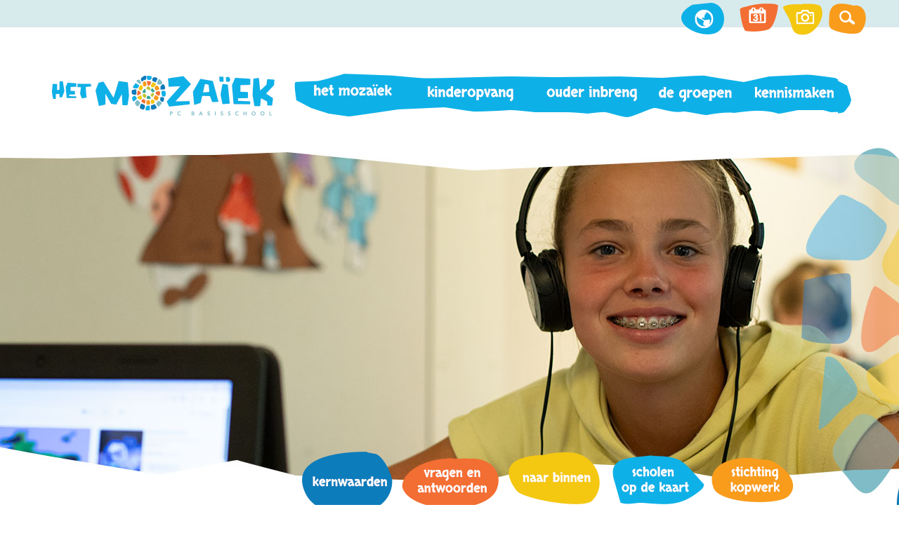

--- FILE ---
content_type: text/html; charset=utf-8
request_url: https://www.hetmozaiek-enkhuizen.nl/tp-33366-2/vakantie
body_size: 17535
content:
<!DOCTYPE html>
<!-- SoftwareCopyright © 2001-2026 by Ziber (www.ziber.nl) -->
<!-- This site courtesy of WEB16 -->



<html xmlns="http://www.w3.org/1999/xhtml" lang="nl-NL" class="no-js">
<head>
    
    <meta http-equiv="content-type" content="text/html; charset=UTF-8"/>
<meta name="keywords" content=""/>
<meta name="generator" content="ZIBER"/>
<meta name="ROBOTS" content="INDEX, FOLLOW, NOODP"/>
    <meta name="viewport" content="width=1351" />
    <meta name="msapplication-config" content="/browserconfig.xml" />
    <title>vakantie - Het Mozaïek</title>
    
    <script src="/bundles/site.js?v=GpVVWLtZUE-8-1nkxQyivi7fOcGCsodFj-HOW6MlKRQ1"></script>
<script src="/bundles/common.js?v=aXb9FDEuOrFVlZ4EpcR02zJkUuIJpJLP5M2kgnyWVtE1"></script>

    <script src="/bundles/validation.js?v=xbqr3YocTRZqxF4psr1-HjlKDU97n8C9YFntuxXW5wo1"></script>

    <style>
    .overlay {
        display: none;
        z-index: 10000;
        border: 10px solid #FFFFFF;
    }
    .overlay .close {
        background-image: url('/Assets/Images/close.png');
        position: absolute;
        right: -30px;
        top: -30px;
        cursor: pointer;
        height: 30px;
        width: 30px;
    }
    .overlay iframe { background-color: transparent; display: block;}
    #fancybox-content {
        border-color: #FFFFFF !important;
    }
</style>
<script>
    var Kzn = Kzn || {};
    
    (function () {
        "use strict";
        
        Kzn.Core = Kzn.Core || {};
        
        Kzn.Core.OwnerId = 33366;

        Kzn.Security = Kzn.Security || {};
        Kzn.Security.SecurityString = '';
        
        Kzn.Core.UrlParts = { 
            'News': 'nieuws',
            'Page': 'pagina',
            'Vacancy': 'vacature',
            'Photo': 'foto',
            'Realestate': '',
            'BussinessRealestate': '',
            'Agenda': 'agenda',
            'Download': 'download',
            'Car': '',
            'Product': '',
            'Faq': '',
            'Menu': '',
            'Mailinglist': 'nieuwsbrief',
            'Form': 'form',
            'Company': 'bedrijven',
            'Poll': '',
            'CV' : ''
        };
    })();
</script><script type='text/javascript'>$(document).on('change', '.accept_privacy', function(){ var $this = $(this);var isChecked = $this.is(':checked');var privacyNr = $this.data('privacy-nr');if (isChecked) { $('.for_privacy_' + privacyNr).removeAttr('disabled');}else {$('.for_privacy_' + privacyNr).attr('disabled', 'disabled');};});</script>
    <link href="/bundles/common.css?v=juVM281tdFIxPijEOO68bnc4vk6_8ROSx8WI6sgzI-Q1" rel="stylesheet"/>

    <link rel="stylesheet" href="/styles/33366/16806/combined.css"/>
    
    
    <link rel="alternate" media="only screen and (max-width:640px)" href="https://m.hetmozaiek-enkhuizen.nl/#!/search/tag/vakantie" />
    

    <style type="text/css">
        body {
            background-image: url('/content/33366/sites/dsg/design16806/layer_81678_7663a3306c4541b4a9f2b0be31225392.jpg');background-repeat: no-repeat;z-index: 0;background-position: center top;
            z-index: inherit;
        }
        /* Chrome centered background 1px issue */
        @media screen {
            body{ background-position: 49.99999% top !important; }
        }
        #site-wrapper {
            display: block;
            position: relative;
            min-height: 100%;
            height: 100%;
        }
        #section { 
            min-width:901px;margin-top:60px;padding:20px 0px 20px 0px;
        }

        .section-sidebar-wrapper #section{
            margin-bottom: -10000px;
            padding-bottom: 10020px;
        }

        .section-sidebar-wrapper #sideBar {
            margin-bottom: -10000px;
            padding-bottom: 10000px;
        }

        .sidebar-disableable #section {
            width: 901px;
        }        
        .section-wrapper {
            width: 901px;   
            overflow: hidden;
        }
        .sidebar-wrapper {
            width: 300px;
        }
        .section-sidebar-wrapper {
            width: 1201px;
            overflow-y: hidden;
        }
        .section-sidebar-wrapper > div {
            float: left;
        }
        #website.sidebar-left .section-sidebar-wrapper  > div {
             float: right;
        }
        
        
        .sidebar-off #section {
            width: 1201px;
            float: none;
            padding-left: 0px;
            padding-right: 0px;
        }
        #website.sidebar-left.sidebar-off #section {
            width: 1181px;
            float: none;
            padding-left: 20px;
            padding-right: 0px;
        } 
        .sidebar-off #sideBar {
            display: none;
        }
        
        #website {
            position: relative;
            z-index: 10;
            min-height: 100%;
            height: 100%; /* Needed to stick the footer at the bottom */
        }
        .site-width {
            width: 1201px;
        }
        #website, #footer-wrapper, #linkbuilding-wrapper, #disclaimer-wrapper, #copyright {
            margin: 0 auto;
        }
        #website-style {
            position: relative;
            background-repeat: no-repeat;z-index: 10;background-position: left top;top: 0px;
            
        }

        
        #website {
        
            min-height: 100%;
            height: auto !important;
            height: 100%;
            margin: 0 auto -30px;
        }
        #footer, #footer-push {
            min-height: 30px;
        }
        
        #footer {
            position: relative; /* For sticky footer */
        }
        #footer #footer-wrapper {
            -webkit-box-sizing: border-box;
            -moz-box-sizing: border-box;
            box-sizing: border-box;
        }
        #disclaimer-wrapper, #linkbuilding-wrapper {
            text-align: center
        }
        .design-layer {
            display: block;
            width: 100%;
            top: 0;
            bottom: 0;
            position: absolute;
        }

        .design-layer.fixed {
            position: fixed;
            top: 0;
            bottom: 0;
            left: 0;
            right: 0;
        }
        
        .video-or-color-wrapper {
            left: 50%;
            -ms-transform: translate(-50%);
            -webkit-transform: translate(-50%);
            transform: translate(-50%);
            overflow: hidden;
        }

        .video-or-color-wrapper iframe {
            position: absolute;
            top: 50%;
            left: 50%;
            -ms-transform: translate(-50%, -50%);
            -webkit-transform: translate(-50%, -50%);
            transform: translate(-50%, -50%);
            width: 100%;
            height: 100%;
        }

        .video-or-color-wrapper .video-or-color-overlay {
            position: absolute;
            top: 0;
            left: 0;
            right: 0;
            bottom: 0;
        }

        .segmentrow.lock.top {
            position: fixed;
            z-index: 1000;
            top: 0;
        }
        
        .segmentrow.lockfullwidth {
            background-color: rgba(255, 255, 255, 0);
            background-image: Url("");
            background-position: top center;
            background-repeat:no-repeat;
            left: 0;
            margin: 0 auto;
            right: 0;
            width: 100%;
            position: fixed;
            z-index: 1000;
        }
        
        .segmentrow.lock > div, .segmentrow.lockfullwidth > div {
            margin: 0 auto;
        }

        #website-content .headerfullwidth .pos.variablePosition {
            position: fixed;
            left: 0;
            right: 0;
            width: 100%
        }
        #variableHeader .slick-slide, #variableHeader .singleimage {
            background-size: cover;
            background-repeat: no-repeat;
            background-position: center;
            width: 100%;
        }

        #variableHeader .singleimage {
            display: block;
        }

        .headerfullwidth #variableHeader .singleimage {
            min-width: 1201px;
        }

		#cookiewall > div {
			width: 1201px;
		}
    </style>
    <style>.segmentrow, .segmentcol-wrapper  { vertical-align: top; font-size: 0; }.pos { display: inline-block;  position: relative;}.segmentcol-wrapper  > div {display: inline-block; vertical-align: top;}.segmentcol-wrapper .segmentcol > div {display:block;}.pos > div { position: relative; }.pos .segment { display: block; }.pos0, .pos0 .segment { width: 286px; height: 69px;}.pos0 .segment {background-image: url('/content/33366/sites/dsg/design16806/0.png');background-size: 286px 69px;}
.pos1, .pos1 .segment { width: 452px; height: 69px;}.pos1 .segment {background-image: url('/content/33366/sites/dsg/design16806/1.png');background-size: 452px 69px;}
.pos2, .pos2 .segment { width: 60px; height: 69px;}.pos2 .segment {background-image: url('/content/33366/sites/dsg/design16806/2.png');background-size: 60px 69px;}
.pos3, .pos3 .segment { width: 125px; height: 50px;}
.pos4, .pos4 .segment { width: 75px; height: 69px;}.pos4 .segment {background-image: url('/content/33366/sites/dsg/design16806/4.png');background-size: 75px 69px;}.pos4:hover .segment {background-image: url('/content/33366/sites/dsg/design16806/4_0.png');background-size: 75px 69px;}
.pos5, .pos5 .segment { width: 72px; height: 69px;}.pos5 .segment {background-image: url('/content/33366/sites/dsg/design16806/5.png');background-size: 72px 69px;}.pos5:hover .segment {background-image: url('/content/33366/sites/dsg/design16806/5_0.png');background-size: 72px 69px;}
.pos6, .pos6 .segment { width: 65px; height: 69px;}.pos6 .segment {background-image: url('/content/33366/sites/dsg/design16806/6.png');background-size: 65px 69px;}.pos6:hover .segment {background-image: url('/content/33366/sites/dsg/design16806/6_0.png');background-size: 65px 69px;}
.pos7, .pos7 .segment { width: 66px; height: 69px;}.pos7 .segment {background-image: url('/content/33366/sites/dsg/design16806/7.png');background-size: 66px 69px;}.pos7:hover .segment {background-image: url('/content/33366/sites/dsg/design16806/7_0.png');background-size: 66px 69px;}
.pos8, .pos8 .segment { width: 342px; height: 111px;}.pos8 .segment {background-image: url('/content/33366/sites/dsg/design16806/8.png');background-size: 342px 111px;}.pos8:hover .segment {background-image: url('/content/33366/sites/dsg/design16806/8_0.png');background-size: 342px 111px;}
.pos9, .pos9 .segment { width: 38px; height: 111px;}.pos9 .segment {background-image: url('/content/33366/sites/dsg/design16806/9.png');background-size: 38px 111px;}
.pos10, .pos10 .segment { width: 161px; height: 111px;}.pos10 .segment {background-image: url('/content/33366/sites/dsg/design16806/10.png');background-size: 161px 111px;}.pos10:hover .segment {background-image: url('/content/33366/sites/dsg/design16806/10_0.png');background-size: 161px 111px;}
.pos11, .pos11 .segment { width: 170px; height: 111px;}.pos11 .segment {background-image: url('/content/33366/sites/dsg/design16806/11.png');background-size: 170px 111px;}.pos11:hover .segment {background-image: url('/content/33366/sites/dsg/design16806/11_0.png');background-size: 170px 111px;}
.pos12, .pos12 .segment { width: 159px; height: 111px;}.pos12 .segment {background-image: url('/content/33366/sites/dsg/design16806/12.png');background-size: 159px 111px;}.pos12:hover .segment {background-image: url('/content/33366/sites/dsg/design16806/12_0.png');background-size: 159px 111px;}
.pos13, .pos13 .segment { width: 138px; height: 111px;}.pos13 .segment {background-image: url('/content/33366/sites/dsg/design16806/13.png');background-size: 138px 111px;}.pos13:hover .segment {background-image: url('/content/33366/sites/dsg/design16806/13_0.png');background-size: 138px 111px;}
.pos14, .pos14 .segment { width: 120px; height: 111px;}.pos14 .segment {background-image: url('/content/33366/sites/dsg/design16806/14.png');background-size: 120px 111px;}.pos14:hover .segment {background-image: url('/content/33366/sites/dsg/design16806/14_0.png');background-size: 120px 111px;}
.pos15, .pos15 .segment { width: 22px; height: 109px;}.pos15 .segment {background-image: url('/content/33366/sites/dsg/design16806/15.png');background-size: 22px 109px;}
.pos16, .pos16 .segment { width: 1150px; height: 435px;}
.pos17, .pos17 .segment { width: 58px; height: 140px;}.pos17 .segment {background-image: url('/content/33366/sites/dsg/design16806/17.png');background-size: 58px 140px;}
.pos18, .pos18 .segment { width: 59px; height: 140px;}.pos18 .segment {background-image: url('/content/33366/sites/dsg/design16806/18.png');background-size: 59px 140px;}
.pos19, .pos19 .segment { width: 266px; height: 140px;}.pos19 .segment {background-image: url('/content/33366/sites/dsg/design16806/19.png');background-size: 266px 140px;}
.pos20, .pos20 .segment { width: 143px; height: 140px;}.pos20 .segment {background-image: url('/content/33366/sites/dsg/design16806/20.png');background-size: 143px 140px;}.pos20:hover .segment {background-image: url('/content/33366/sites/dsg/design16806/20_0.png');background-size: 143px 140px;}
.pos21, .pos21 .segment { width: 153px; height: 140px;}.pos21 .segment {background-image: url('/content/33366/sites/dsg/design16806/21.png');background-size: 153px 140px;}.pos21:hover .segment {background-image: url('/content/33366/sites/dsg/design16806/21_0.png');background-size: 153px 140px;}
.pos22, .pos22 .segment { width: 139px; height: 140px;}.pos22 .segment {background-image: url('/content/33366/sites/dsg/design16806/22.png');background-size: 139px 140px;}.pos22:hover .segment {background-image: url('/content/33366/sites/dsg/design16806/22_0.png');background-size: 139px 140px;}
.pos23, .pos23 .segment { width: 150px; height: 140px;}.pos23 .segment {background-image: url('/content/33366/sites/dsg/design16806/23.png');background-size: 150px 140px;}.pos23:hover .segment {background-image: url('/content/33366/sites/dsg/design16806/23_0.png');background-size: 150px 140px;}
.pos24, .pos24 .segment { width: 182px; height: 140px;}.pos24 .segment {background-image: url('/content/33366/sites/dsg/design16806/24.png');background-size: 182px 140px;}.pos24:hover .segment {background-image: url('/content/33366/sites/dsg/design16806/24_0.png');background-size: 182px 140px;}
</style>
    
<style>

	.menu
	{
	    display: block;
		position: absolute;
		list-style-type: none;
		padding:0;
		z-index: 10;
	}
	.menu li{
		position: relative;
		background-position: top left;
		background-repeat: no-repeat;
	}
	.menu ul {
		left: 100%;
		top: -0px;
		position: absolute;
	}
	.menu li a {
		display: block;
	}
    .menu li a:hover {
        text-decoration: none !important;
    }
	.menu .subMenuOpener{
	    position: absolute;
	    right: 0;
	    top: 0;
		display:block;
        background: transparent;
		background-repeat:no-repeat;
		background-position:right;
	}
    .menu
    {
        list-style-type: none;
        margin: 0pt;
        border-style: solid;
        border-width: 0px;
        border-color: rgba(225,225,225,0);
        font-family: 'Skranji', 'Arial';
        font-size: 18px;
        white-space: nowrap;
    }
    .menu li
    {
        width: auto;
            padding-right: 40px;
        opacity: 1.00;
        background: transparent;
        background-repeat: repeat;
        background-color: #64AFE4;
        height: 40px;
        text-align: left;
    }
    .menu li + li {
        border-top-width: 0px;
        border-top-style: solid;
        border-top-color: rgba(225,225,225,0);
    }
    .menu .subMenuOpener {
        width: 40px;
        height: 40px;
            background-image: url('/content/33366/sites/dsg/design16806/submenus/depthImage_0.png');
    }
    .menu > li:hover .subMenuOpener, .menu > li:active .subMenuOpener
    {
            background-image: url('/content/33366/sites/dsg/design16806/submenus/mouseOverDepthImage_0.png');
    }
    .menu > li:hover, .menu > li.active
    {
        opacity: 1;
        background-image: none;
        background-color: #477BB7;
        height: 40px;
    }
    .menu li .sml
    {
        text-indent: 10px;
        line-height: 40px;
        white-space: nowrap;
        display: block;
        background:transparent;
        color: #FFFFFF;
        font-weight: 400;
        font-style: normal;
        text-decoration: none;
        text-transform: none;
    }
    .menu > li:hover > .sml, .menu > li:active > .sml
    {
        color: #FFFFFF;
        font-weight: 400;
        font-style: normal;
        text-decoration: none;
        text-transform: none;
    }

        
        .menu.depth1
        {
            color: #FFFFFF;
            border-width: 0px;
            border-style: solid;
            border-color: #64AFE4;
            font-size:15px;
        }
        .menu.depth1 li
        {
            opacity: 1.00;
            background-color: #477BB7;
            height: 33px;
            text-align: left;
            width: auto;
            padding: 0;
                padding-right: 33px;
        }
        .menu.depth1 li + li {
            border-top-style: solid;
            border-top-width: 0px;
            border-top-color: rgba(0,0,0,0.1);
        }
        .menu.depth1 > li:hover, .menu.depth1 > li.active
        {
            opacity: 1;
            background-color: #BFC443;
            height: 33px;
        }
        .menu.depth1 li .sml
        {
            text-indent: 10px;
            line-height: 33px;
            color: #FFFFFF;
            font-weight: 400;
            font-style: normal;
            text-decoration: none;
            text-transform: none;
        }
        .menu.depth1 > li:hover > .sml, .menu.depth1 > li:active > .sml
        {
            color: #FFFFFF;
            font-weight: 400;
            font-style: normal;
            text-decoration: none;
            text-transform: none;
        }
        
</style>
<script type="text/javascript">
    (function () {
        Kzn.Core.addFonts(['Skranji','Skranji'])

        $(document).ready(function () {
            $('.dropdownmenu').submenus();
            Kzn.Core.initializeOverlays('.dropdownmenu');
        });
    })();
</script>
    
    <link rel="stylesheet" href="/styles/33366/16806/page.css" />
    <link rel="stylesheet" href="/styles/33366/16806/tagpage.css" />
    <script src="https://cdnjs.cloudflare.com/ajax/libs/masonry/4.2.2/masonry.pkgd.min.js"></script>
    <script src="https://cdnjs.cloudflare.com/ajax/libs/jquery.imagesloaded/4.1.4/imagesloaded.pkgd.min.js"></script>
    
    
    <script type="text/javascript">
        var $grid;
        var MAX_AUTO_SCROLL = 2;
        var gridSettings = {
            columnWidth: '.grid-sizer',
            itemSelector: '.grid-item',
            percentPosition: true,
            gutter: '.gutter-sizer'
            //hiddenStyle: { opacity: 0 },
            //visibleStyle: { opacity: 1 }
        };

        $(document).ready(function () {
            $("button#show-more").hide();

            if (!$(".tagpage-articles").hasClass("fixed-height")) {
                // init Masonry
                $grid = $('#content').masonry(gridSettings);
                $grid.masonry('layout');

                // layout Masonry after each image loads
                $grid.imagesLoaded().progress(function () {
                    $grid.masonry('layout');
                });
            }

            $(document).on("click", ".tagpage-article", function () {
                document.location = $(this).data("href");
            });
            startScrollInterval();

            $("input[Name=maxnews]", "#loadForm").val(0);
            $("input[Name=maxagenda]", "#loadForm").val(3);
            $("input[Name=maxphotos]", "#loadForm").val(0);
        });

        var calcAdditionalPageHeight = function () {
            var $additionalPageContentWrapper = $("#additional-page .page-content-wrapper.fixed-page-height");
            var wrapperHeight = $additionalPageContentWrapper.height();

            var $table = $additionalPageContentWrapper.find("table.section.page-layout");
            var tableHeight = $table.height();

            if (tableHeight > wrapperHeight) {
                $additionalPageContentWrapper.addClass("content-oversized");
                $additionalPageContentWrapper.css("position", "relative");

                var $readMore = $(".read-more");
                var $color = $readMore.css("color");
                $additionalPageContentWrapper.css("borderBottom", "1px dotted " + $color);

                $readMore.css("top",
                    ($additionalPageContentWrapper.height() + 5) -
                    parseInt($readMore.css("paddingTop")) -
                    parseInt($readMore.css("paddingBottom")));
                $readMore.show();

                $readMore.on("click",
                    function () {
                        $additionalPageContentWrapper.removeClass("content-oversized");
                        $additionalPageContentWrapper.css("borderBottom", "none");
                        $(this).hide();
                        $additionalPageContentWrapper.animate({
                            height: $additionalPageContentWrapper.get(0).scrollHeight
                        }, 1000, function () {
                            $(this).height("auto");
                        });
                    });
            } else if (tableHeight < wrapperHeight) {
                $additionalPageContentWrapper.css("maxHeight", tableHeight);
            }
        };

        var settingArticleSizes = function () {
            $("article.tagpage-article").not(".fixed-done").each(function () {
                var $element = $(this).find(".article-content-wrapper");

                if ($(this).hasClass("news")) {
                    setParagraphHeightNews($element);
                } else if ($(this).hasClass("photo")) {
                    setParagraphHeightPhoto($element);
                } else if ($(this).hasClass("agenda")) {
                    setParagraphHeightAgenda($element);
                }
                $(this).addClass("fixed-done");
            });
            $(".tagpage-articles.fixed-height").css("visibility", "visible"); //work around to show the tagpage articles after resizing is done
        }

        var setParagraphHeightNews = function ($element) {
            var wrapperHeight = $element.height();
            var imageContainerHeight = $element.find(".single-image-container").height();
            var leftoverHeight = wrapperHeight;

            if (!isNaN(imageContainerHeight)) {
                leftoverHeight = leftoverHeight - imageContainerHeight;
            }

            var tagsHeight = $element.find(".tags").outerHeight(true) + parseInt($element.find(".tags").css("bottom"));
            if (!isNaN(tagsHeight)) {
                leftoverHeight = leftoverHeight - tagsHeight;
            } else {
                leftoverHeight = leftoverHeight - 55; //55 is the minimum height of the tags
            }

            var container = $element.find(".container");
            container.height(leftoverHeight);

            var h2Height = container.find("h2").outerHeight(true);
            container.find("p").height(container.height() - h2Height);

            if ($element.find("p").length > 0 && $element.find(".tags").length > 0) {
                if ($element.find("p").offset().top > $element.find(".tags").offset().top) {
                    $element.find("p").css("visibility", "hidden");
                }
            }
        }

        var setParagraphHeightPhoto = function ($element) {
            var wrapperHeight = $element.height();
            var containerHeight = $element.find(".container").outerHeight(true);
            var tagsHeight = $element.find(".tags").outerHeight(true) + parseInt($element.find(".tags").css("bottom"));

            var leftoverHeight = wrapperHeight - containerHeight;
            if (!isNaN(tagsHeight)) {
                leftoverHeight = leftoverHeight - tagsHeight;
            }

            $element.find(".image-wrapper").height(leftoverHeight);
            var coverImage = $element.find(".article-image");
            coverImage.height(leftoverHeight);

            if (coverImage.height() !== parseInt(coverImage.css("maxHeight")) || coverImage.height() < parseInt(coverImage.css("maxHeight"))) {
                $element.find(".container").css("top", leftoverHeight);
                $element.find("a .image-container").hide();
            } else {
                var $images = $element.find(".image-container img:nth-child(2n)"); //Every row has 2 images, so pick one image per row to determine height
                if ($images.length > 0) {
                    var totalHeight = coverImage.height();

                    do {
                        $images.each(function () {
                            totalHeight += $(this).height();
                        });

                        if (totalHeight > $element.find(".image-wrapper").height()) {
                            var $allImages = $element.find(".image-container img");
                            var jsImages = $allImages.toArray();

                            var image = jsImages.pop();
                            image.style.display = "none";
                            image = jsImages.pop();
                            image.style.display = "none";

                            totalHeight = $element.find(".image-wrapper").height();
                        }
                    } while (totalHeight > $element.find(".image-wrapper").height());

                    totalHeight = coverImage.height() + $element.find(".image-container").height();
                    $element.find(".image-wrapper").height(totalHeight);
                    $element.find(".container").css("top", totalHeight - 20);
                } else {
                    $element.find(".image-wrapper").height(coverImage.height());
                    $element.find(".container").css("top", coverImage.height());
                }
            }
        }

        var setParagraphHeightAgenda = function ($element) {
            var wrapperHeight = $element.height();
            var imageContainerHeight = $element.find(".single-image-container").height();
            var leftoverHeight = wrapperHeight - imageContainerHeight;

            var tagsHeight = $element.find(".tags").outerHeight(true) + parseInt($element.find(".tags").css("bottom"));
            if (!isNaN(tagsHeight)) {
                leftoverHeight = leftoverHeight - tagsHeight;
            }

            var container = $element.find(".container");
            container.height(leftoverHeight);

            var agendaTimeWrapperHeight = container.find(".agenda-time-wrapper").outerHeight(true);
            var h2Height = container.find("h2").outerHeight(true);
            container.find("p").height(container.height() - agendaTimeWrapperHeight - h2Height);

            var $overlayText = $element.parent().hasClass("hasImage") ? $element.find(".image-overlay-text") : $element.find(".date-overlay");
            $overlayText.css("font-size", $overlayText.outerWidth() * 0.05);
        }

        var loadScrolledContent = function () {
            stopScrollInterval();

            var $scrollSelector = $('#content');

            if ($(document).scrollTop() >= $scrollSelector.position().top + $scrollSelector.outerHeight() - $(window).height() + 250) {
                showMore();
            } else {
                startScrollInterval();
            }

        }

        var checkScrollInterval;
        var startScrollInterval = function () {
            stopScrollInterval();
            checkScrollInterval = window.setInterval(loadScrolledContent, 250);
        }

        var stopScrollInterval = function () {
            window.clearInterval(checkScrollInterval);
        }

        var showMore = function () {
            $("#show-more").off("click");
            var currentReloads = $("input[Name=count]", "#loadForm").val();

            var currentNews = $("article.news").length;
            var currentAgenda = $("article.agenda").length;
            var currentPhotos = $("article.photo").length;
            var maxNews = parseInt($("input[Name=maxnews]", "#loadForm").val());
            var maxAgenda = parseInt($("input[Name=maxagenda]", "#loadForm").val());
            var maxPhotos = parseInt($("input[Name=maxphotos]", "#loadForm").val());

            if (!(currentNews >= maxNews && currentAgenda >= maxAgenda && currentPhotos >= maxPhotos)) {
                $("input[Name=currentnews]", "#loadForm").val(currentNews);
                $("input[Name=currentagenda]", "#loadForm").val(currentAgenda);
                $("input[Name=currentphotos]", "#loadForm").val(currentPhotos);
                $("input[Name=count]", "#loadForm").val(parseInt(currentReloads) + 1);
                var data = $("#loadForm").serialize();
                $.post("/TagPage/TagPage/ShowMore",
                    data,
                    function (result) {
                        var $result = $(result);

                        if ($(".tagpage-articles").hasClass("fixed-height")) {
                            $(".tagpage-articles.fixed-height").append($result);
                            settingArticleSizes();
                        } else {
                            $grid.masonry().append($result).masonry('appended', $result, true).masonry('layout');
                            $grid.imagesLoaded().progress(function () {
                                $grid.masonry('layout');
                            });
                        }

                        currentNews = $("article.news").length;
                        currentAgenda = $("article.agenda").length;
                        currentPhotos = $("article.photo").length;

                        if (currentReloads < MAX_AUTO_SCROLL) {
                            startScrollInterval();
                        } else {
                            stopScrollInterval();
                            if (!(currentNews >= maxNews && currentAgenda >= maxAgenda && currentPhotos >= maxPhotos)) {
                                $("#show-more").on("click", function () { showMore(); }).show();
                            } else {
                                $("#show-more").hide();
                            }
                        }
                    });
            } else {
                $("#show-more").hide();
            }
        };

        // Reload grid one last time on complete load.
        $(window).on("load", function () {
            calcAdditionalPageHeight();

            if ($(".tagpage-articles").hasClass("fixed-height")) {
                settingArticleSizes();
            } else {
                $grid.masonry('layout');
            }
        });
    </script>



    <link href="/Scripts/Plugins/fancybox/jquery.fancybox-1.3.4.css" rel="Stylesheet" type="text/css"/>
    
    
</head>
<body>
    
    

    <div id="site-wrapper" data-template-id="51">
        

        <div id="website" class="site-width sidebar-off  sidebar-disableable">
            <div id="website-content">
                <div id="website-style">
                    
    <div class="segmentrow"><div data-alt-file="" class="pos pos0"><span class="segment"></span></div><div data-alt-file="" class="pos pos1"><span class="segment"></span></div><div data-alt-file="" class="pos pos2"><span class="segment"></span></div><div data-alt-file="" class="pos pos3"><span class="segment"></span></div><div data-alt-file="/content/33366/sites/dsg/design16806/4_0.png" class="pos pos4"><a href="/tp-33366/news#!section"><span class="segment"></span></a></div><div data-alt-file="/content/33366/sites/dsg/design16806/5_0.png" class="pos pos5"><a href="/tp-33366/agenda#!section"><span class="segment"></span></a></div><div data-alt-file="/content/33366/sites/dsg/design16806/6_0.png" class="pos pos6"><a href="/tp-33366/photo#!section"><span class="segment"></span></a></div><div data-alt-file="/content/33366/sites/dsg/design16806/7_0.png" class="pos pos7"><a href="/pg-33366-7-139679/pagina/zoeken.html"><span class="segment"></span></a></div></div>
    <div class="segmentrow lockfullwidth"><div style="width:1150px"><div data-alt-file="/content/33366/sites/dsg/design16806/8_0.png" class="pos pos8"><a href="/pg-33366-7-138761/pagina/welkom.html"><span class="segment"></span></a></div><div data-alt-file="" class="pos pos9"><span class="segment"></span></div><div data-alt-file="/content/33366/sites/dsg/design16806/10_0.png" class="pos pos10 dropdownmenu smbottom"><span class="segment"></span><ul id="menu_14311" class="menu depth0" style="display:none"><li><a href="/pg-33366-7-139277/pagina/team.html" class="sml">Team</a></li><li><span class="sml">Om door te lezen</span><ul class="menu depth1"><li><a href="/pg-33366-7-138767/pagina/schoolgids.html" class="sml">Schoolgids</a></li><li><a href="/pg-33366-7-138765/pagina/missie_en_visie.html" class="sml">Missie en visie</a></li></ul></li><li><a href="/pg-33366-7-139031/pagina/nieuwsbrief.html" class="sml">Nieuwsbrieven</a></li><li><span class="sml">Protocollen en reglementen</span><ul class="menu depth1"><li><a href="/pg-33366-7-139591/pagina/verlofregeling.html" class="sml">Verlofregeling</a></li><li><a href="/pg-33366-7-138768/pagina/privacy.html" class="sml">Privacy</a></li></ul></li><li><span class="sml">Ons onderwijs</span><ul class="menu depth1"><li><a href="/pg-33366-7-139695/pagina/onderwijs_aanbod.html" class="sml">Ons onderwijsaanbod</a></li><li><a href="/pg-33366-7-138766/pagina/vreedzame_school.html" class="sml">Vreedzame school</a></li><li><a href="/pg-33366-7-138778/pagina/cito.html" class="sml">IEP toetsen</a></li><li><a href="/pg-33366-7-139696/pagina/extra_ondersteuning.html" class="sml">Extra ondersteuning</a></li><li><a href="/pg-33366-7-138998/pagina/duurzaam_onderwijs.html" class="sml">Duurzaam onderwijs</a></li></ul></li><li><span class="sml">Tijden</span><ul class="menu depth1"><li><a href="/pg-33366-7-138769/pagina/lestijden.html" class="sml">Lestijden</a></li><li><a href="/pg-33366-7-138770/pagina/vakanties_en_vrije_dagen.html" class="sml">Vakanties en vrije dagen</a></li></ul></li><li><a href="/pg-33366-7-138776/pagina/contact.html" class="sml">Contact</a></li></ul></div><div data-alt-file="/content/33366/sites/dsg/design16806/11_0.png" class="pos pos11 dropdownmenu smbottom"><span class="segment"></span><ul id="menu_14312" class="menu depth0" style="display:none"><li><a href="/pg-33366-7-138772/pagina/peuterspeelgroep.html" class="sml">Peuterspeelgroep</a></li><li><a href="/pg-33366-7-138771/pagina/buitenschoolse_opvang.html" class="sml">BSO Berend Botje</a></li><li><a href="/pg-33366-7-138992/pagina/partou.html" class="sml">BSO Partou</a></li></ul></div><div data-alt-file="/content/33366/sites/dsg/design16806/12_0.png" class="pos pos12 dropdownmenu smbottom"><span class="segment"></span><ul id="menu_14313" class="menu depth0" style="display:none"><li><a href="/pg-33366-7-138773/pagina/ouderraad.html" class="sml">Ouderraad</a></li><li><a href="/pg-33366-7-138774/pagina/medezeggenschapsraad.html" class="sml">Medezeggenschapsraad</a></li><li><a href="/pg-33366-7-138779/pagina/gmr.html" class="sml">Gemeenschappelijke medezeggenschapsraad</a></li></ul></div><div data-alt-file="/content/33366/sites/dsg/design16806/13_0.png" class="pos pos13 dropdownmenu smbottom"><span class="segment"></span><ul id="menu_14315" class="menu depth0" style="display:none"><li><span class="sml">Locatie Toereppel</span><ul class="menu depth1"><li><a href="/pg-33366-7-138788/pagina/groep_12a.html" class="sml">Groep 1/2A</a></li><li><a href="/pg-33366-7-138789/pagina/groep_12b.html" class="sml">Groep 1/2B</a></li><li><a href="/pg-33366-7-138790/pagina/groep_12c.html" class="sml">Groep 1/2C</a></li><li><a href="/pg-33366-7-138990/pagina/groep_3a.html" class="sml">Groep 3A</a></li><li><a href="/pg-33366-7-138991/pagina/groep_3b.html" class="sml">Groep 3B</a></li><li><a href="/pg-33366-7-138792/pagina/groep_4.html" class="sml">Groep 4</a></li><li><a href="/pg-33366-7-141701/pagina/groep_5a.html" class="sml">Groep 5A</a></li><li><a href="/pg-33366-7-138793/pagina/groep_5b.html" class="sml">Groep 5B</a></li><li><a href="/pg-33366-7-138795/pagina/groep_6.html" class="sml">Groep 6</a></li><li><a href="/pg-33366-7-138796/pagina/groep_7a.html" class="sml">Groep 7A</a></li><li><a href="/pg-33366-7-138794/pagina/groep_7b.html" class="sml">groep 7B</a></li><li><a href="/pg-33366-7-138798/pagina/groep_8.html" class="sml">Groep 8</a></li></ul></li><li><span class="sml">Locatie Spaans Leger</span><ul class="menu depth1"><li><a href="/pg-33366-7-138787/pagina/groep_12.html" class="sml">Groep 1/2</a></li><li><a href="/pg-33366-7-138800/pagina/groep_34.html" class="sml">Groep 3/4</a></li><li><a href="/pg-33366-7-138801/pagina/groep_678.html" class="sml">Groep 5/6</a></li><li><a href="/pg-33366-7-138797/pagina/groep_78.html" class="sml">groep 7/8</a></li></ul></li></ul></div><div data-alt-file="/content/33366/sites/dsg/design16806/14_0.png" class="pos pos14 dropdownmenu smbottom"><span class="segment"></span><ul id="menu_14314" class="menu depth0" style="display:none"><li><a href="/pg-33366-7-138775/pagina/kennismaken.html" class="sml">Kennismaken</a></li><li><a href="/pg-33366-7-138802/pagina/vacatures.html" class="sml">Vacatures</a></li><li><a href="/pg-33366-7-138803/pagina/stage.html" class="sml">Stage</a></li><li><a href="/pg-33366-7-138776/pagina/contact.html" class="sml">Contact</a></li></ul></div><div data-alt-file="" class="pos pos15"><span class="segment"></span></div></div></div><div class="lockpseudo" style="width:1150px;height:111px"></div>
    <div class="segmentrow"><div data-alt-file="" class="pos pos16 variablePosition"><span class="segment"></span></div></div>
    <div class="segmentrow"><div data-alt-file="" class="pos pos17"><span class="segment"></span></div><div data-alt-file="" class="pos pos18"><span class="segment"></span></div><div data-alt-file="" class="pos pos19"><span class="segment"></span></div><div data-alt-file="/content/33366/sites/dsg/design16806/20_0.png" class="pos pos20"><a href="/pg-33366-7-139549/pagina/kernwaarden.html"><span class="segment"></span></a></div><div data-alt-file="/content/33366/sites/dsg/design16806/21_0.png" class="pos pos21"><a href="/pg-33366-7-139548/pagina/vragen.html"><span class="segment"></span></a></div><div data-alt-file="/content/33366/sites/dsg/design16806/22_0.png" class="pos pos22"><a href="/tp-33366-2/photo/binnen#!section"><span class="segment"></span></a></div><div data-alt-file="/content/33366/sites/dsg/design16806/23_0.png" class="pos pos23"><a href="https://scholenopdekaart.nl/basisscholen/enkhuizen/12170/het-mozaiek/" target="_blank"><span class="segment"></span></a></div><div data-alt-file="/content/33366/sites/dsg/design16806/24_0.png" class="pos pos24"><a href="/pg-33366-7-138042/pagina/stichting_kopwerk.html"><span class="segment"></span></a></div></div>
    <div class="segmentrow">
        <div class="section-sidebar-wrapper">
            <div id="section" class="section">
                
    <div class="tagpage">
        
            <section id="content">
                <form id="loadForm" autocomplete="off">
                    <input type="hidden" name="count" value="1" />
                    <input type="hidden" name="contentType" value="" />
                    <input type="hidden" name="tag" value="vakantie" />
                    <input type="hidden" name="currentnews" />
                    <input type="hidden" name="currentagenda" />
                    <input type="hidden" name="currentphotos" />
                    <input type="hidden" name="maxnews" />
                    <input type="hidden" name="maxagenda" />
                    <input type="hidden" name="maxphotos" />
                    <input type="hidden" name="useFixedHeight" value="False" />
                    <input type="hidden" name="articleHeight" value="300" />
                </form>
                <div class="gutter-sizer"></div>
                <div class="grid-sizer"></div>

                <div class="tagpage-articles ">
                    <article class="tagpage-article agenda hasImage grid-item bs-8-bg tp-grid-bg " data-href="/ag-33366-7-242689/agenda/voorjaarsvakantie.html" >
	<div class="article-content-wrapper">
    
        <div class="single-image-container">
            
                <img src="/content/monsterGallery/springbreak.png?width=800" />
            
            <div class="image-overlay">
                <div class="image-overlay-text">
                    <span class="day">
                        23
                    </span>
                    <span class="month">
                        februari
                    </span>
                </div>
            </div>
            
        </div>
        
	
	
		 <div class="container">
	    
			 <div class="agenda-time-wrapper">	 	 
			
				<!-- Article in progress -->
				
					<!-- Article starts in x minutes --> 
					
							<span class="date">
							maandag 23 februari 2026
							</span>
						
							<span class="date">
							vrijdag 27 februari 2026
							</span>
						
	    		<!-- End article starts in x minutes -->
			
			 </div>
        

        <h2>Voorjaarsvakantie</h2>
       <p>Tijd om even bij te komen, een welverdiende vakantie.<br/></p>
       
    </div>

    
    <div class="tags">
        
        <a href="/tp-33366-2/groep12a">groep12a</a>
        
        <a href="/tp-33366-2/groep12b">groep12b</a>
        
        <a href="/tp-33366-2/groep12c">groep12c</a>
        
        <a href="/tp-33366-2/groep12">groep12</a>
        
        <a href="/tp-33366-2/groep3a">groep3a</a>
        
        <a href="/tp-33366-2/groep3b">groep3b</a>
        
        <a href="/tp-33366-2/groep4">groep4</a>
        
        <a href="/tp-33366-2/groep34">groep34</a>
        
        <a href="/tp-33366-2/groep5a">groep5a</a>
        
        <a href="/tp-33366-2/groep5b">groep5b</a>
        
        <a href="/tp-33366-2/groep6">groep6</a>
        
        <a href="/tp-33366-2/groep56">groep56</a>
        
        <a href="/tp-33366-2/groep7a">groep7a</a>
        
        <a href="/tp-33366-2/groep7b">groep7b</a>
        
        <a href="/tp-33366-2/groep78">groep78</a>
        
        <a href="/tp-33366-2/groep8">groep8</a>
        
        <span>vakantie</span>
        
    </div>
    
	</div>
</article><article class="tagpage-article agenda hasImage grid-item bs-8-bg tp-grid-bg " data-href="/ag-33366-7-242691/agenda/meivakantie.html" >
	<div class="article-content-wrapper">
    
        <div class="single-image-container">
            
                <img src="/content/monsterGallery/mayholiday.png?width=800" />
            
            <div class="image-overlay">
                <div class="image-overlay-text">
                    <span class="day">
                        20
                    </span>
                    <span class="month">
                        april
                    </span>
                </div>
            </div>
            
        </div>
        
	
	
		 <div class="container">
	    
			 <div class="agenda-time-wrapper">	 	 
			
				<!-- Article in progress -->
				
					<!-- Article starts in x minutes --> 
					
							<span class="date">
							maandag 20 april 2026
							</span>
						
							<span class="date">
							dinsdag 5 mei 2026
							</span>
						
	    		<!-- End article starts in x minutes -->
			
			 </div>
        

        <h2>Meivakantie</h2>
       <p>Even lekker uitrusten tijdens een welverdiende vakantie<br/></p>
       
    </div>

    
    <div class="tags">
        
        <a href="/tp-33366-2/groep12a">groep12a</a>
        
        <a href="/tp-33366-2/groep12b">groep12b</a>
        
        <a href="/tp-33366-2/groep12c">groep12c</a>
        
        <a href="/tp-33366-2/groep12">groep12</a>
        
        <a href="/tp-33366-2/groep3a">groep3a</a>
        
        <a href="/tp-33366-2/groep3b">groep3b</a>
        
        <a href="/tp-33366-2/groep34">groep34</a>
        
        <a href="/tp-33366-2/groep4">groep4</a>
        
        <a href="/tp-33366-2/groep5a">groep5a</a>
        
        <a href="/tp-33366-2/groep5b">groep5b</a>
        
        <a href="/tp-33366-2/groep56">groep56</a>
        
        <a href="/tp-33366-2/groep6">groep6</a>
        
        <a href="/tp-33366-2/groep7a">groep7a</a>
        
        <a href="/tp-33366-2/groep7b">groep7b</a>
        
        <a href="/tp-33366-2/groep78">groep78</a>
        
        <a href="/tp-33366-2/groep8">groep8</a>
        
        <span>vakantie</span>
        
    </div>
    
	</div>
</article><article class="tagpage-article agenda hasImage grid-item bs-8-bg tp-grid-bg " data-href="/ag-33366-7-242696/agenda/zomervakantie.html" >
	<div class="article-content-wrapper">
    
        <div class="single-image-container">
            
                <img src="/content/monsterGallery/summervacation.png?width=800" />
            
            <div class="image-overlay">
                <div class="image-overlay-text">
                    <span class="day">
                        03
                    </span>
                    <span class="month">
                        juli
                    </span>
                </div>
            </div>
            
        </div>
        
	
	
		 <div class="container">
	    
			 <div class="agenda-time-wrapper">	 	 
			
				<!-- Article in progress -->
				
					<!-- Article starts in x minutes --> 
					
							<span class="date">
							vrijdag 3 juli 2026 11:00
							</span>
						
							<span class="date">
							zondag 16 augustus 2026 23:59
							</span>
						
	    		<!-- End article starts in x minutes -->
			
			 </div>
        

        <h2>Zomervakantie</h2>
       <p></p>
       
    </div>

    
    <div class="tags">
        
        <a href="/tp-33366-2/groep12a">groep12a</a>
        
        <a href="/tp-33366-2/groep12b">groep12b</a>
        
        <a href="/tp-33366-2/groep12c">groep12c</a>
        
        <a href="/tp-33366-2/groep12">groep12</a>
        
        <a href="/tp-33366-2/groep3a">groep3a</a>
        
        <a href="/tp-33366-2/groep3b">groep3b</a>
        
        <a href="/tp-33366-2/groep34">groep34</a>
        
        <a href="/tp-33366-2/groep4">groep4</a>
        
        <a href="/tp-33366-2/groep5a">groep5a</a>
        
        <a href="/tp-33366-2/groep5b">groep5b</a>
        
        <a href="/tp-33366-2/groep6">groep6</a>
        
        <a href="/tp-33366-2/groep56">groep56</a>
        
        <a href="/tp-33366-2/groep7a">groep7a</a>
        
        <a href="/tp-33366-2/groep7b">groep7b</a>
        
        <a href="/tp-33366-2/groep8">groep8</a>
        
        <a href="/tp-33366-2/groep78">groep78</a>
        
        <span>vakantie</span>
        
    </div>
    
	</div>
</article>
                </div>
            </section>
            <button id="show-more" class="section-s button-component">Toon meer...</button>
        
    </div>

            </div>
            
        </div>
    </div>

                </div>
                <div id="footer-push"></div>
            </div>
            
        </div>

        

<div id="footer" class="section  " style="background-image: url(&#39;/content/33366/sites/dsg/design16806/layer_81132_cad1bd8cd24b4264adb538195610ba4b.png&#39;);background-repeat: no-repeat;z-index: 11;background-position: center top;margin-top: 0px;">
<div id="footer-wrapper"><div id="footer-content" class="section site-width" style="margin:0pt auto;padding:230px 20px 20px 20px"><table class="section page-layout "><tr><td width='25%' style='padding-right:18px;'><h3>Neem contact op</h3>
<hr>
<p><div class="cw_reaction" id="reaction_1" data-posturl='/createsite/basis/reactiepop.asp?b_id=33366&sourceB_id=33366&type=small&ajaxrequest=true'  ><form name="rfForm_1" id="rfForm_1" method="post"><input type="text" name="name1" class="required section-s rffield input" value="" placeholder="Naam" /><input type='text' name="name2" size='50' value=''/><input type="email" name="email1" class="required section-s rffield input email" value="" placeholder="E-mail"/><textarea name="react" class="required section-s rffield input" placeholder="Reactie"></textarea><div class='privacy-wrapper input-like' ><input type='checkbox' value='1' class='accept_privacy' autocomplete='off' data-privacy-nr='0' id='accept_privacy_0' name='accept_privacy_0' ><label for='accept_privacy_0' class='checkbox-label'><p>Ik geef toestemming dat <b>Het Mozaïek</b> mijn gegevens verwerkt.</p></label><input type='hidden' name='privacynr' value='0'></div><input type='submit' class='sendform section-s button-component for_privacy_0' disabled='disabled' value='verstuur'></form></div></p></td><td width='25%' style='padding-left:7px; padding-right:13px;'><h3>Locatie</h3>
<hr>
<p><div id="googlemaps_1" style='width: 100%; height: 166px;' class="googlemaps"  data-address='Toereppel 21+1602 KG,+Enkhuizen,+Nederland' data-lat='52.7126173' data-lng='5.2684938'></div></p></td><td width='25%' style='padding-left:12px; padding-right:7px;'><h3>Zoeken</h3>
<hr>
<p><div class="googlesearch input" id="googlesearch_1" style='width: 100%'><input type="text" placeholder="Zoeken" maxlength="30" name="zoeken" data-bid="33366" class="section-s"/><span></span></div></p></td><td width='25%' style='padding-left:18px;'><h3>Social media<br>locatie Toereppel</h3><hr><p><span class="social_media_h"><a onclick="Kzn.Analytics.pushOp(['social', 'Facebook', 'page','https://www.facebook.com/mozaiektoereppel'])"  href='https://www.facebook.com/mozaiektoereppel' target='_blank'><img src='/content/33366/kzn/dsg/design16806/facebookLinkImage.png' alt='Facebook' title='Facebook'></a><a onclick="Kzn.Analytics.pushOp(['social', 'Instagram', 'page','https://www.instagram.com/mozaiek_enkhuizen_toereppel/?img_index=1'])"  href='https://www.instagram.com/mozaiek_enkhuizen_toereppel/?img_index=1' target='_blank'><img src='/content/33366/kzn/dsg/design16806/instagramLinkImage.png' alt='Instagram' title='Instagram'></a></span></p><p>&nbsp;</p><h3>Social media<br>locatie Spaans leger</h3><hr><p><a href='https://www.facebook.com/profile.php?id=100064316340898' target='_blank' title='Facebook Spaans Leger'><img src='/content/33366/pages/clnt/40_org.png' alt='Facebook Spaans Leger'></a> &nbsp;<a href='https://www.instagram.com/mozaiek_enkhuizen_spaansleger/' target='_blank' title='Instagram Spaans Leger'><img src='/content/33366/pages/clnt/41_org.png' alt='Instagram Spaans Leger'></a></p></td></tr></table></div></div>
    <!--Donut#[base64]#-->
<div id="disclaimer-wrapper">
    <div id="disclaimer-content" class="site-width" style="padding-left: 20px;  padding-right: 20px;">Copyright 2026 - Het Moza&#239;ek</div>
</div>
<div id="linkbuilding-wrapper">
    <div id="linkbuilding-content" class="site-width" style="padding-left: 20px; padding-right: 20px;">
        <a href="https://gnap.ziber.eu" target="_blank" rel="nofollow">Inloggen</a>
        
        
            | Ziber Education - <a target="_blank" href="http://edu.ziber.nl/pg-24175-7-130862/pagina/schoolapp.html" rel="nofollow">Schoolapp vergelijken?</a>
        
                | SdH Vormgeving - <a target="_blank" href="http://www.sdhvormgeving.nl/pg-753-7-117746/pagina/een_website_laten_ontwerpen.html">/Team4School - Creatieve professionals</a>    
            
    </div>
</div><!--EndDonut-->
</div>
    </div>
	
    
    <div class="overlay" id="overlay">
        <div id="overlayWrapper" class="overlayWrapper section"></div>
    </div>
    
    
    


    
    <script type="text/javascript">
        (function () {
            var startTop = $(window).scrollTop();
            window.scrollTo(0, 0);
            
            Kzn.Core.addFonts(['Open Sans','']);

            function resizeLayers() {
                setTimeout(function () {
                    var $layers = $('.design-layer'),
                        $website = $('#website'),
                    siteHeight = $website.outerHeight();

                    $layers.css('height', siteHeight);
                }, 0);
            }
            //we could resize all the layers every x milliseconds, but that puts a lot of strain on the browser.
            $(window).load(function() {
                resizeLayers();
                fixFooterPush();
            });
            
            $(window).resize(resizeLayers);

            function fixFooterPush() {
                var footerHeight = $('#footer').outerHeight();
                var offset = $('#website-style').offset().top; //include the top margin if given

                $('#footer-push').css('height', footerHeight + offset);
                $('#website').css('margin-bottom', footerHeight * -1);
			}

            //sticky footer fix
            //we don't know the footer height up front, so fix it if it is loaded
            $(document).ready(function () {
                resizeLayers();
				fixFooterPush();

	            setPaddingForCookieWall();

                if (window.location.hash.length > 0) {
                    scrollTo(window.location.hash.replace('!', ''));
                } else {
                    window.scrollTo(0, startTop);
                };
                $('a[href^="#"]').on('click', function (e) {
                    if (!$(this).hasClass('noscroll')) {
                        e.preventDefault();
                        scrollTo(this.hash.replace('!', ''));
                    }
                });
			});

			function setPaddingForCookieWall() {
				var hasSideBar = true;

				if (hasSideBar) {
					if ($(".sidebar-left").length > 0) {
						$("#cookiewall .cookiewall-wrapper").css("padding-left", 20 + "px");
						$("#cookiewall .cookiewall-wrapper").css("padding-right", 20 + "px");
					} else {
						$("#cookiewall .cookiewall-wrapper").css("padding-left", 0 + "px");
						$("#cookiewall .cookiewall-wrapper").css("padding-right", 0 + "px");
					}

				}
			}

            var scrollTo = function (hash) {
                if (/^#[^&\?=]+$/.exec(hash)) {
                    var $target = $(hash);
                    if (!$target[0]) {
                        $target = $('a[name=' + hash.replace('#', '') + ']');
                    }
                    if ($target[0]) {
                        var lockedButtonRow = $(".segmentrow.lockfullwidth, .segmentrow.lock");
                        var topOffset = $target.offset().top;

                        if (lockedButtonRow.length) {
                            topOffset -= lockedButtonRow.outerHeight();
                        }
                        
                        $('html, body').stop().animate({
                            'scrollTop': topOffset
                        }, 1200, 'easeOutCubic', function () {
                            window.location.hash = hash.replace('#', '#!');
                        });
                    }
                }
            };

            $(window).on('hashchange', function () {
                scrollTo(window.location.hash.replace('!', ''));
			});

            var $fixedfw = [];
            var $fixed = [];
            if ($(".segmentrow.top").length==0) {
                $fixedfw = $(".segmentrow.lockfullwidth");
                $fixed = $(".segmentrow.lock");
            }

            var $header = $(".headerfullwidth .variablePosition");
            var $layers = $('.design-layer[data-parallax=True]');
            var isMob = isMobile();
            if (($layers.length && !isMob) || $fixedfw.length || $fixed.length || $header.length) {
                var htop = $header.length ? $header.offset().top : 0;
                var fwtop = $fixedfw.length ? $fixedfw.offset().top : 0;
                var top = $fixed.length ? $fixed.offset().top : 0;
                var $window = $(window);
                $window.scroll(function (e) {
                    var scrollTop = $window.scrollTop();
                    if ($fixedfw.length) {
                        var newTop = fwtop - scrollTop;
                        
                        if (newTop < 0) {
                            newTop = 0;
                        };
                        $fixedfw.css('top', newTop);
                    }
                    if ($fixed.length) {
                        var pos = top - scrollTop;
                        if (pos <= 0) {
                            if (!$fixed.hasClass("top")) {
                                $fixed.addClass("top");
                                $('.lockpseudo').show();
                            }
                        } else {
                            if ($fixed.hasClass("top")) {
                                $fixed.removeClass("top");
                                $('.lockpseudo').hide();
                            }
                        }
                    }
                    if ($header.length) {
                        var newhTop = htop - scrollTop;
                        $header.css('top', newhTop);
                    };
                    // Do not recalculate parallax elements if the client is mobile
                    if ($layers.length && !isMob) {
                        var j = $layers.length;

                        $layers.each(function(i, item) {
                            var $bgobj = $(item),
                                speed = j--,
                                yPos = -(scrollTop / speed);

                            $bgobj.css({
                                '-webkit-transform': 'translateY( ' + yPos + 'px)',
                                '-moz-transform': 'translateY( ' + yPos + 'px)',
                                'transform': 'translateY( ' + yPos + 'px)'
                            });
                        });
                    };
                });
            }
        })();
    </script>

    <script src='https://www.google.com/recaptcha/api.js?render=6LdwGYAUAAAAAG-lk_Hz0Q2Q89eideWzhvcO7BVd'></script><script type='text/javascript'>$(document).ready(function(){$('.cw_reaction form').each(function() { var $form = $(this);Kzn.Core.addRecaptcha($form.attr('id'), 'reaction_frm');$form.validate({rules : {'react' : {required: true},'name1' : {required : true, maxlength: '50'},'email1' : {required: true, email: true}},errorPlacement: $.noop});var $reaction = $form.parents('.cw_reaction');$reaction.css('overflow', 'hidden');$reaction.css('min-height', $reaction.outerHeight());$form.submit(function(e){e.preventDefault();if ($form.valid() && !$form.hasClass('lock')){$form.addClass('lock');/* track the event to GA */Kzn.Analytics.pushOp(['event', 'Formulier', 'Ingevuld', 'Basis reactie', 0]);$.post($reaction.data('posturl'),$form.serialize()).success(function(result){$reaction.html(result);}).error(function(){$('.rffield', $reaction).addClass('error');$form.removeClass('lock');})}});});});</script><script type='text/javascript'>$(document).ready(function(){$('.googlesearch span').bind('click', function () {var that=$(this).prev();var q=that.val();if (q!=''){location.href = "/createsite/googlesearch/ajaxsearch.asp?b_id=" + that.data('bid') + "&q=" + encodeURIComponent(q) + "&isAjax=false&start=1";} else { that.addClass('error')};});$('.googlesearch input').keypress(function(event) {if (event.keyCode == 13) {$(this).next().trigger('click');}});});</script>
    
<script type="text/javascript">

                
        (function () {
            $.getScript(document.location.protocol + '//' + document.location.host + '/zaTracker/za.js', function (script) {
                try {
                    ZiberTracker.getTracker(document.location.protocol + '//' + document.location.host + '/zaTracker/track').trackPageView();
                } catch (e) {
                    if (typeof (console) !== 'undefined') {
                        console.error(e);
                    }
                }
            });
        })();
                
</script>




    
    <script src="/Scripts/Plugins/fancybox/jquery.fancybox-1.3.4.js" type="text/javascript"></script>
    <script>
    (function() {
        $.fn.photoStyle.defaults.type = 'fancybox';
        $.fn.photoStyle.defaults.useAnimation = true;
        $.fn.photoStyle.defaults.showOverlay = true;
        $.fn.photoStyle.defaults.overlayColor = '#333333';
        $.fn.photoStyle.defaults.overlayOpacity= '0.5';
        $.fn.photoStyle.defaults.padding= '10';
        $.fn.photoStyle.defaults.paddingColor= '#FFFFFF';
        $.fn.photoStyle.defaults.useGalleryIfAvailable = true;
        
        //setup jquery tools overlay
        if ($.tools.overlay) {
            $.tools.overlay.conf.mask = {
                color: $.fn.photoStyle.defaults.overlayColor,
                loadSpeed: 200,
                opacity: $.fn.photoStyle.defaults.overlayOpacity
            };
        }
    })();

    $(document).ready(function() {
        Kzn.Core.initializeOverlays('body');
    });
</script>

</body>
</html>


--- FILE ---
content_type: text/html; charset=utf-8
request_url: https://www.google.com/recaptcha/api2/anchor?ar=1&k=6LdwGYAUAAAAAG-lk_Hz0Q2Q89eideWzhvcO7BVd&co=aHR0cHM6Ly93d3cuaGV0bW96YWllay1lbmtodWl6ZW4ubmw6NDQz&hl=en&v=PoyoqOPhxBO7pBk68S4YbpHZ&size=invisible&anchor-ms=20000&execute-ms=30000&cb=iykvh43g745z
body_size: 48589
content:
<!DOCTYPE HTML><html dir="ltr" lang="en"><head><meta http-equiv="Content-Type" content="text/html; charset=UTF-8">
<meta http-equiv="X-UA-Compatible" content="IE=edge">
<title>reCAPTCHA</title>
<style type="text/css">
/* cyrillic-ext */
@font-face {
  font-family: 'Roboto';
  font-style: normal;
  font-weight: 400;
  font-stretch: 100%;
  src: url(//fonts.gstatic.com/s/roboto/v48/KFO7CnqEu92Fr1ME7kSn66aGLdTylUAMa3GUBHMdazTgWw.woff2) format('woff2');
  unicode-range: U+0460-052F, U+1C80-1C8A, U+20B4, U+2DE0-2DFF, U+A640-A69F, U+FE2E-FE2F;
}
/* cyrillic */
@font-face {
  font-family: 'Roboto';
  font-style: normal;
  font-weight: 400;
  font-stretch: 100%;
  src: url(//fonts.gstatic.com/s/roboto/v48/KFO7CnqEu92Fr1ME7kSn66aGLdTylUAMa3iUBHMdazTgWw.woff2) format('woff2');
  unicode-range: U+0301, U+0400-045F, U+0490-0491, U+04B0-04B1, U+2116;
}
/* greek-ext */
@font-face {
  font-family: 'Roboto';
  font-style: normal;
  font-weight: 400;
  font-stretch: 100%;
  src: url(//fonts.gstatic.com/s/roboto/v48/KFO7CnqEu92Fr1ME7kSn66aGLdTylUAMa3CUBHMdazTgWw.woff2) format('woff2');
  unicode-range: U+1F00-1FFF;
}
/* greek */
@font-face {
  font-family: 'Roboto';
  font-style: normal;
  font-weight: 400;
  font-stretch: 100%;
  src: url(//fonts.gstatic.com/s/roboto/v48/KFO7CnqEu92Fr1ME7kSn66aGLdTylUAMa3-UBHMdazTgWw.woff2) format('woff2');
  unicode-range: U+0370-0377, U+037A-037F, U+0384-038A, U+038C, U+038E-03A1, U+03A3-03FF;
}
/* math */
@font-face {
  font-family: 'Roboto';
  font-style: normal;
  font-weight: 400;
  font-stretch: 100%;
  src: url(//fonts.gstatic.com/s/roboto/v48/KFO7CnqEu92Fr1ME7kSn66aGLdTylUAMawCUBHMdazTgWw.woff2) format('woff2');
  unicode-range: U+0302-0303, U+0305, U+0307-0308, U+0310, U+0312, U+0315, U+031A, U+0326-0327, U+032C, U+032F-0330, U+0332-0333, U+0338, U+033A, U+0346, U+034D, U+0391-03A1, U+03A3-03A9, U+03B1-03C9, U+03D1, U+03D5-03D6, U+03F0-03F1, U+03F4-03F5, U+2016-2017, U+2034-2038, U+203C, U+2040, U+2043, U+2047, U+2050, U+2057, U+205F, U+2070-2071, U+2074-208E, U+2090-209C, U+20D0-20DC, U+20E1, U+20E5-20EF, U+2100-2112, U+2114-2115, U+2117-2121, U+2123-214F, U+2190, U+2192, U+2194-21AE, U+21B0-21E5, U+21F1-21F2, U+21F4-2211, U+2213-2214, U+2216-22FF, U+2308-230B, U+2310, U+2319, U+231C-2321, U+2336-237A, U+237C, U+2395, U+239B-23B7, U+23D0, U+23DC-23E1, U+2474-2475, U+25AF, U+25B3, U+25B7, U+25BD, U+25C1, U+25CA, U+25CC, U+25FB, U+266D-266F, U+27C0-27FF, U+2900-2AFF, U+2B0E-2B11, U+2B30-2B4C, U+2BFE, U+3030, U+FF5B, U+FF5D, U+1D400-1D7FF, U+1EE00-1EEFF;
}
/* symbols */
@font-face {
  font-family: 'Roboto';
  font-style: normal;
  font-weight: 400;
  font-stretch: 100%;
  src: url(//fonts.gstatic.com/s/roboto/v48/KFO7CnqEu92Fr1ME7kSn66aGLdTylUAMaxKUBHMdazTgWw.woff2) format('woff2');
  unicode-range: U+0001-000C, U+000E-001F, U+007F-009F, U+20DD-20E0, U+20E2-20E4, U+2150-218F, U+2190, U+2192, U+2194-2199, U+21AF, U+21E6-21F0, U+21F3, U+2218-2219, U+2299, U+22C4-22C6, U+2300-243F, U+2440-244A, U+2460-24FF, U+25A0-27BF, U+2800-28FF, U+2921-2922, U+2981, U+29BF, U+29EB, U+2B00-2BFF, U+4DC0-4DFF, U+FFF9-FFFB, U+10140-1018E, U+10190-1019C, U+101A0, U+101D0-101FD, U+102E0-102FB, U+10E60-10E7E, U+1D2C0-1D2D3, U+1D2E0-1D37F, U+1F000-1F0FF, U+1F100-1F1AD, U+1F1E6-1F1FF, U+1F30D-1F30F, U+1F315, U+1F31C, U+1F31E, U+1F320-1F32C, U+1F336, U+1F378, U+1F37D, U+1F382, U+1F393-1F39F, U+1F3A7-1F3A8, U+1F3AC-1F3AF, U+1F3C2, U+1F3C4-1F3C6, U+1F3CA-1F3CE, U+1F3D4-1F3E0, U+1F3ED, U+1F3F1-1F3F3, U+1F3F5-1F3F7, U+1F408, U+1F415, U+1F41F, U+1F426, U+1F43F, U+1F441-1F442, U+1F444, U+1F446-1F449, U+1F44C-1F44E, U+1F453, U+1F46A, U+1F47D, U+1F4A3, U+1F4B0, U+1F4B3, U+1F4B9, U+1F4BB, U+1F4BF, U+1F4C8-1F4CB, U+1F4D6, U+1F4DA, U+1F4DF, U+1F4E3-1F4E6, U+1F4EA-1F4ED, U+1F4F7, U+1F4F9-1F4FB, U+1F4FD-1F4FE, U+1F503, U+1F507-1F50B, U+1F50D, U+1F512-1F513, U+1F53E-1F54A, U+1F54F-1F5FA, U+1F610, U+1F650-1F67F, U+1F687, U+1F68D, U+1F691, U+1F694, U+1F698, U+1F6AD, U+1F6B2, U+1F6B9-1F6BA, U+1F6BC, U+1F6C6-1F6CF, U+1F6D3-1F6D7, U+1F6E0-1F6EA, U+1F6F0-1F6F3, U+1F6F7-1F6FC, U+1F700-1F7FF, U+1F800-1F80B, U+1F810-1F847, U+1F850-1F859, U+1F860-1F887, U+1F890-1F8AD, U+1F8B0-1F8BB, U+1F8C0-1F8C1, U+1F900-1F90B, U+1F93B, U+1F946, U+1F984, U+1F996, U+1F9E9, U+1FA00-1FA6F, U+1FA70-1FA7C, U+1FA80-1FA89, U+1FA8F-1FAC6, U+1FACE-1FADC, U+1FADF-1FAE9, U+1FAF0-1FAF8, U+1FB00-1FBFF;
}
/* vietnamese */
@font-face {
  font-family: 'Roboto';
  font-style: normal;
  font-weight: 400;
  font-stretch: 100%;
  src: url(//fonts.gstatic.com/s/roboto/v48/KFO7CnqEu92Fr1ME7kSn66aGLdTylUAMa3OUBHMdazTgWw.woff2) format('woff2');
  unicode-range: U+0102-0103, U+0110-0111, U+0128-0129, U+0168-0169, U+01A0-01A1, U+01AF-01B0, U+0300-0301, U+0303-0304, U+0308-0309, U+0323, U+0329, U+1EA0-1EF9, U+20AB;
}
/* latin-ext */
@font-face {
  font-family: 'Roboto';
  font-style: normal;
  font-weight: 400;
  font-stretch: 100%;
  src: url(//fonts.gstatic.com/s/roboto/v48/KFO7CnqEu92Fr1ME7kSn66aGLdTylUAMa3KUBHMdazTgWw.woff2) format('woff2');
  unicode-range: U+0100-02BA, U+02BD-02C5, U+02C7-02CC, U+02CE-02D7, U+02DD-02FF, U+0304, U+0308, U+0329, U+1D00-1DBF, U+1E00-1E9F, U+1EF2-1EFF, U+2020, U+20A0-20AB, U+20AD-20C0, U+2113, U+2C60-2C7F, U+A720-A7FF;
}
/* latin */
@font-face {
  font-family: 'Roboto';
  font-style: normal;
  font-weight: 400;
  font-stretch: 100%;
  src: url(//fonts.gstatic.com/s/roboto/v48/KFO7CnqEu92Fr1ME7kSn66aGLdTylUAMa3yUBHMdazQ.woff2) format('woff2');
  unicode-range: U+0000-00FF, U+0131, U+0152-0153, U+02BB-02BC, U+02C6, U+02DA, U+02DC, U+0304, U+0308, U+0329, U+2000-206F, U+20AC, U+2122, U+2191, U+2193, U+2212, U+2215, U+FEFF, U+FFFD;
}
/* cyrillic-ext */
@font-face {
  font-family: 'Roboto';
  font-style: normal;
  font-weight: 500;
  font-stretch: 100%;
  src: url(//fonts.gstatic.com/s/roboto/v48/KFO7CnqEu92Fr1ME7kSn66aGLdTylUAMa3GUBHMdazTgWw.woff2) format('woff2');
  unicode-range: U+0460-052F, U+1C80-1C8A, U+20B4, U+2DE0-2DFF, U+A640-A69F, U+FE2E-FE2F;
}
/* cyrillic */
@font-face {
  font-family: 'Roboto';
  font-style: normal;
  font-weight: 500;
  font-stretch: 100%;
  src: url(//fonts.gstatic.com/s/roboto/v48/KFO7CnqEu92Fr1ME7kSn66aGLdTylUAMa3iUBHMdazTgWw.woff2) format('woff2');
  unicode-range: U+0301, U+0400-045F, U+0490-0491, U+04B0-04B1, U+2116;
}
/* greek-ext */
@font-face {
  font-family: 'Roboto';
  font-style: normal;
  font-weight: 500;
  font-stretch: 100%;
  src: url(//fonts.gstatic.com/s/roboto/v48/KFO7CnqEu92Fr1ME7kSn66aGLdTylUAMa3CUBHMdazTgWw.woff2) format('woff2');
  unicode-range: U+1F00-1FFF;
}
/* greek */
@font-face {
  font-family: 'Roboto';
  font-style: normal;
  font-weight: 500;
  font-stretch: 100%;
  src: url(//fonts.gstatic.com/s/roboto/v48/KFO7CnqEu92Fr1ME7kSn66aGLdTylUAMa3-UBHMdazTgWw.woff2) format('woff2');
  unicode-range: U+0370-0377, U+037A-037F, U+0384-038A, U+038C, U+038E-03A1, U+03A3-03FF;
}
/* math */
@font-face {
  font-family: 'Roboto';
  font-style: normal;
  font-weight: 500;
  font-stretch: 100%;
  src: url(//fonts.gstatic.com/s/roboto/v48/KFO7CnqEu92Fr1ME7kSn66aGLdTylUAMawCUBHMdazTgWw.woff2) format('woff2');
  unicode-range: U+0302-0303, U+0305, U+0307-0308, U+0310, U+0312, U+0315, U+031A, U+0326-0327, U+032C, U+032F-0330, U+0332-0333, U+0338, U+033A, U+0346, U+034D, U+0391-03A1, U+03A3-03A9, U+03B1-03C9, U+03D1, U+03D5-03D6, U+03F0-03F1, U+03F4-03F5, U+2016-2017, U+2034-2038, U+203C, U+2040, U+2043, U+2047, U+2050, U+2057, U+205F, U+2070-2071, U+2074-208E, U+2090-209C, U+20D0-20DC, U+20E1, U+20E5-20EF, U+2100-2112, U+2114-2115, U+2117-2121, U+2123-214F, U+2190, U+2192, U+2194-21AE, U+21B0-21E5, U+21F1-21F2, U+21F4-2211, U+2213-2214, U+2216-22FF, U+2308-230B, U+2310, U+2319, U+231C-2321, U+2336-237A, U+237C, U+2395, U+239B-23B7, U+23D0, U+23DC-23E1, U+2474-2475, U+25AF, U+25B3, U+25B7, U+25BD, U+25C1, U+25CA, U+25CC, U+25FB, U+266D-266F, U+27C0-27FF, U+2900-2AFF, U+2B0E-2B11, U+2B30-2B4C, U+2BFE, U+3030, U+FF5B, U+FF5D, U+1D400-1D7FF, U+1EE00-1EEFF;
}
/* symbols */
@font-face {
  font-family: 'Roboto';
  font-style: normal;
  font-weight: 500;
  font-stretch: 100%;
  src: url(//fonts.gstatic.com/s/roboto/v48/KFO7CnqEu92Fr1ME7kSn66aGLdTylUAMaxKUBHMdazTgWw.woff2) format('woff2');
  unicode-range: U+0001-000C, U+000E-001F, U+007F-009F, U+20DD-20E0, U+20E2-20E4, U+2150-218F, U+2190, U+2192, U+2194-2199, U+21AF, U+21E6-21F0, U+21F3, U+2218-2219, U+2299, U+22C4-22C6, U+2300-243F, U+2440-244A, U+2460-24FF, U+25A0-27BF, U+2800-28FF, U+2921-2922, U+2981, U+29BF, U+29EB, U+2B00-2BFF, U+4DC0-4DFF, U+FFF9-FFFB, U+10140-1018E, U+10190-1019C, U+101A0, U+101D0-101FD, U+102E0-102FB, U+10E60-10E7E, U+1D2C0-1D2D3, U+1D2E0-1D37F, U+1F000-1F0FF, U+1F100-1F1AD, U+1F1E6-1F1FF, U+1F30D-1F30F, U+1F315, U+1F31C, U+1F31E, U+1F320-1F32C, U+1F336, U+1F378, U+1F37D, U+1F382, U+1F393-1F39F, U+1F3A7-1F3A8, U+1F3AC-1F3AF, U+1F3C2, U+1F3C4-1F3C6, U+1F3CA-1F3CE, U+1F3D4-1F3E0, U+1F3ED, U+1F3F1-1F3F3, U+1F3F5-1F3F7, U+1F408, U+1F415, U+1F41F, U+1F426, U+1F43F, U+1F441-1F442, U+1F444, U+1F446-1F449, U+1F44C-1F44E, U+1F453, U+1F46A, U+1F47D, U+1F4A3, U+1F4B0, U+1F4B3, U+1F4B9, U+1F4BB, U+1F4BF, U+1F4C8-1F4CB, U+1F4D6, U+1F4DA, U+1F4DF, U+1F4E3-1F4E6, U+1F4EA-1F4ED, U+1F4F7, U+1F4F9-1F4FB, U+1F4FD-1F4FE, U+1F503, U+1F507-1F50B, U+1F50D, U+1F512-1F513, U+1F53E-1F54A, U+1F54F-1F5FA, U+1F610, U+1F650-1F67F, U+1F687, U+1F68D, U+1F691, U+1F694, U+1F698, U+1F6AD, U+1F6B2, U+1F6B9-1F6BA, U+1F6BC, U+1F6C6-1F6CF, U+1F6D3-1F6D7, U+1F6E0-1F6EA, U+1F6F0-1F6F3, U+1F6F7-1F6FC, U+1F700-1F7FF, U+1F800-1F80B, U+1F810-1F847, U+1F850-1F859, U+1F860-1F887, U+1F890-1F8AD, U+1F8B0-1F8BB, U+1F8C0-1F8C1, U+1F900-1F90B, U+1F93B, U+1F946, U+1F984, U+1F996, U+1F9E9, U+1FA00-1FA6F, U+1FA70-1FA7C, U+1FA80-1FA89, U+1FA8F-1FAC6, U+1FACE-1FADC, U+1FADF-1FAE9, U+1FAF0-1FAF8, U+1FB00-1FBFF;
}
/* vietnamese */
@font-face {
  font-family: 'Roboto';
  font-style: normal;
  font-weight: 500;
  font-stretch: 100%;
  src: url(//fonts.gstatic.com/s/roboto/v48/KFO7CnqEu92Fr1ME7kSn66aGLdTylUAMa3OUBHMdazTgWw.woff2) format('woff2');
  unicode-range: U+0102-0103, U+0110-0111, U+0128-0129, U+0168-0169, U+01A0-01A1, U+01AF-01B0, U+0300-0301, U+0303-0304, U+0308-0309, U+0323, U+0329, U+1EA0-1EF9, U+20AB;
}
/* latin-ext */
@font-face {
  font-family: 'Roboto';
  font-style: normal;
  font-weight: 500;
  font-stretch: 100%;
  src: url(//fonts.gstatic.com/s/roboto/v48/KFO7CnqEu92Fr1ME7kSn66aGLdTylUAMa3KUBHMdazTgWw.woff2) format('woff2');
  unicode-range: U+0100-02BA, U+02BD-02C5, U+02C7-02CC, U+02CE-02D7, U+02DD-02FF, U+0304, U+0308, U+0329, U+1D00-1DBF, U+1E00-1E9F, U+1EF2-1EFF, U+2020, U+20A0-20AB, U+20AD-20C0, U+2113, U+2C60-2C7F, U+A720-A7FF;
}
/* latin */
@font-face {
  font-family: 'Roboto';
  font-style: normal;
  font-weight: 500;
  font-stretch: 100%;
  src: url(//fonts.gstatic.com/s/roboto/v48/KFO7CnqEu92Fr1ME7kSn66aGLdTylUAMa3yUBHMdazQ.woff2) format('woff2');
  unicode-range: U+0000-00FF, U+0131, U+0152-0153, U+02BB-02BC, U+02C6, U+02DA, U+02DC, U+0304, U+0308, U+0329, U+2000-206F, U+20AC, U+2122, U+2191, U+2193, U+2212, U+2215, U+FEFF, U+FFFD;
}
/* cyrillic-ext */
@font-face {
  font-family: 'Roboto';
  font-style: normal;
  font-weight: 900;
  font-stretch: 100%;
  src: url(//fonts.gstatic.com/s/roboto/v48/KFO7CnqEu92Fr1ME7kSn66aGLdTylUAMa3GUBHMdazTgWw.woff2) format('woff2');
  unicode-range: U+0460-052F, U+1C80-1C8A, U+20B4, U+2DE0-2DFF, U+A640-A69F, U+FE2E-FE2F;
}
/* cyrillic */
@font-face {
  font-family: 'Roboto';
  font-style: normal;
  font-weight: 900;
  font-stretch: 100%;
  src: url(//fonts.gstatic.com/s/roboto/v48/KFO7CnqEu92Fr1ME7kSn66aGLdTylUAMa3iUBHMdazTgWw.woff2) format('woff2');
  unicode-range: U+0301, U+0400-045F, U+0490-0491, U+04B0-04B1, U+2116;
}
/* greek-ext */
@font-face {
  font-family: 'Roboto';
  font-style: normal;
  font-weight: 900;
  font-stretch: 100%;
  src: url(//fonts.gstatic.com/s/roboto/v48/KFO7CnqEu92Fr1ME7kSn66aGLdTylUAMa3CUBHMdazTgWw.woff2) format('woff2');
  unicode-range: U+1F00-1FFF;
}
/* greek */
@font-face {
  font-family: 'Roboto';
  font-style: normal;
  font-weight: 900;
  font-stretch: 100%;
  src: url(//fonts.gstatic.com/s/roboto/v48/KFO7CnqEu92Fr1ME7kSn66aGLdTylUAMa3-UBHMdazTgWw.woff2) format('woff2');
  unicode-range: U+0370-0377, U+037A-037F, U+0384-038A, U+038C, U+038E-03A1, U+03A3-03FF;
}
/* math */
@font-face {
  font-family: 'Roboto';
  font-style: normal;
  font-weight: 900;
  font-stretch: 100%;
  src: url(//fonts.gstatic.com/s/roboto/v48/KFO7CnqEu92Fr1ME7kSn66aGLdTylUAMawCUBHMdazTgWw.woff2) format('woff2');
  unicode-range: U+0302-0303, U+0305, U+0307-0308, U+0310, U+0312, U+0315, U+031A, U+0326-0327, U+032C, U+032F-0330, U+0332-0333, U+0338, U+033A, U+0346, U+034D, U+0391-03A1, U+03A3-03A9, U+03B1-03C9, U+03D1, U+03D5-03D6, U+03F0-03F1, U+03F4-03F5, U+2016-2017, U+2034-2038, U+203C, U+2040, U+2043, U+2047, U+2050, U+2057, U+205F, U+2070-2071, U+2074-208E, U+2090-209C, U+20D0-20DC, U+20E1, U+20E5-20EF, U+2100-2112, U+2114-2115, U+2117-2121, U+2123-214F, U+2190, U+2192, U+2194-21AE, U+21B0-21E5, U+21F1-21F2, U+21F4-2211, U+2213-2214, U+2216-22FF, U+2308-230B, U+2310, U+2319, U+231C-2321, U+2336-237A, U+237C, U+2395, U+239B-23B7, U+23D0, U+23DC-23E1, U+2474-2475, U+25AF, U+25B3, U+25B7, U+25BD, U+25C1, U+25CA, U+25CC, U+25FB, U+266D-266F, U+27C0-27FF, U+2900-2AFF, U+2B0E-2B11, U+2B30-2B4C, U+2BFE, U+3030, U+FF5B, U+FF5D, U+1D400-1D7FF, U+1EE00-1EEFF;
}
/* symbols */
@font-face {
  font-family: 'Roboto';
  font-style: normal;
  font-weight: 900;
  font-stretch: 100%;
  src: url(//fonts.gstatic.com/s/roboto/v48/KFO7CnqEu92Fr1ME7kSn66aGLdTylUAMaxKUBHMdazTgWw.woff2) format('woff2');
  unicode-range: U+0001-000C, U+000E-001F, U+007F-009F, U+20DD-20E0, U+20E2-20E4, U+2150-218F, U+2190, U+2192, U+2194-2199, U+21AF, U+21E6-21F0, U+21F3, U+2218-2219, U+2299, U+22C4-22C6, U+2300-243F, U+2440-244A, U+2460-24FF, U+25A0-27BF, U+2800-28FF, U+2921-2922, U+2981, U+29BF, U+29EB, U+2B00-2BFF, U+4DC0-4DFF, U+FFF9-FFFB, U+10140-1018E, U+10190-1019C, U+101A0, U+101D0-101FD, U+102E0-102FB, U+10E60-10E7E, U+1D2C0-1D2D3, U+1D2E0-1D37F, U+1F000-1F0FF, U+1F100-1F1AD, U+1F1E6-1F1FF, U+1F30D-1F30F, U+1F315, U+1F31C, U+1F31E, U+1F320-1F32C, U+1F336, U+1F378, U+1F37D, U+1F382, U+1F393-1F39F, U+1F3A7-1F3A8, U+1F3AC-1F3AF, U+1F3C2, U+1F3C4-1F3C6, U+1F3CA-1F3CE, U+1F3D4-1F3E0, U+1F3ED, U+1F3F1-1F3F3, U+1F3F5-1F3F7, U+1F408, U+1F415, U+1F41F, U+1F426, U+1F43F, U+1F441-1F442, U+1F444, U+1F446-1F449, U+1F44C-1F44E, U+1F453, U+1F46A, U+1F47D, U+1F4A3, U+1F4B0, U+1F4B3, U+1F4B9, U+1F4BB, U+1F4BF, U+1F4C8-1F4CB, U+1F4D6, U+1F4DA, U+1F4DF, U+1F4E3-1F4E6, U+1F4EA-1F4ED, U+1F4F7, U+1F4F9-1F4FB, U+1F4FD-1F4FE, U+1F503, U+1F507-1F50B, U+1F50D, U+1F512-1F513, U+1F53E-1F54A, U+1F54F-1F5FA, U+1F610, U+1F650-1F67F, U+1F687, U+1F68D, U+1F691, U+1F694, U+1F698, U+1F6AD, U+1F6B2, U+1F6B9-1F6BA, U+1F6BC, U+1F6C6-1F6CF, U+1F6D3-1F6D7, U+1F6E0-1F6EA, U+1F6F0-1F6F3, U+1F6F7-1F6FC, U+1F700-1F7FF, U+1F800-1F80B, U+1F810-1F847, U+1F850-1F859, U+1F860-1F887, U+1F890-1F8AD, U+1F8B0-1F8BB, U+1F8C0-1F8C1, U+1F900-1F90B, U+1F93B, U+1F946, U+1F984, U+1F996, U+1F9E9, U+1FA00-1FA6F, U+1FA70-1FA7C, U+1FA80-1FA89, U+1FA8F-1FAC6, U+1FACE-1FADC, U+1FADF-1FAE9, U+1FAF0-1FAF8, U+1FB00-1FBFF;
}
/* vietnamese */
@font-face {
  font-family: 'Roboto';
  font-style: normal;
  font-weight: 900;
  font-stretch: 100%;
  src: url(//fonts.gstatic.com/s/roboto/v48/KFO7CnqEu92Fr1ME7kSn66aGLdTylUAMa3OUBHMdazTgWw.woff2) format('woff2');
  unicode-range: U+0102-0103, U+0110-0111, U+0128-0129, U+0168-0169, U+01A0-01A1, U+01AF-01B0, U+0300-0301, U+0303-0304, U+0308-0309, U+0323, U+0329, U+1EA0-1EF9, U+20AB;
}
/* latin-ext */
@font-face {
  font-family: 'Roboto';
  font-style: normal;
  font-weight: 900;
  font-stretch: 100%;
  src: url(//fonts.gstatic.com/s/roboto/v48/KFO7CnqEu92Fr1ME7kSn66aGLdTylUAMa3KUBHMdazTgWw.woff2) format('woff2');
  unicode-range: U+0100-02BA, U+02BD-02C5, U+02C7-02CC, U+02CE-02D7, U+02DD-02FF, U+0304, U+0308, U+0329, U+1D00-1DBF, U+1E00-1E9F, U+1EF2-1EFF, U+2020, U+20A0-20AB, U+20AD-20C0, U+2113, U+2C60-2C7F, U+A720-A7FF;
}
/* latin */
@font-face {
  font-family: 'Roboto';
  font-style: normal;
  font-weight: 900;
  font-stretch: 100%;
  src: url(//fonts.gstatic.com/s/roboto/v48/KFO7CnqEu92Fr1ME7kSn66aGLdTylUAMa3yUBHMdazQ.woff2) format('woff2');
  unicode-range: U+0000-00FF, U+0131, U+0152-0153, U+02BB-02BC, U+02C6, U+02DA, U+02DC, U+0304, U+0308, U+0329, U+2000-206F, U+20AC, U+2122, U+2191, U+2193, U+2212, U+2215, U+FEFF, U+FFFD;
}

</style>
<link rel="stylesheet" type="text/css" href="https://www.gstatic.com/recaptcha/releases/PoyoqOPhxBO7pBk68S4YbpHZ/styles__ltr.css">
<script nonce="Uk3p6cDEnGT6799wsmN6Nw" type="text/javascript">window['__recaptcha_api'] = 'https://www.google.com/recaptcha/api2/';</script>
<script type="text/javascript" src="https://www.gstatic.com/recaptcha/releases/PoyoqOPhxBO7pBk68S4YbpHZ/recaptcha__en.js" nonce="Uk3p6cDEnGT6799wsmN6Nw">
      
    </script></head>
<body><div id="rc-anchor-alert" class="rc-anchor-alert"></div>
<input type="hidden" id="recaptcha-token" value="[base64]">
<script type="text/javascript" nonce="Uk3p6cDEnGT6799wsmN6Nw">
      recaptcha.anchor.Main.init("[\x22ainput\x22,[\x22bgdata\x22,\x22\x22,\[base64]/[base64]/bmV3IFpbdF0obVswXSk6Sz09Mj9uZXcgWlt0XShtWzBdLG1bMV0pOks9PTM/bmV3IFpbdF0obVswXSxtWzFdLG1bMl0pOks9PTQ/[base64]/[base64]/[base64]/[base64]/[base64]/[base64]/[base64]/[base64]/[base64]/[base64]/[base64]/[base64]/[base64]/[base64]\\u003d\\u003d\x22,\[base64]\\u003d\\u003d\x22,\x22SsOZM8Oow6vDosOxJcOxw54bIMOLwo8Awohzwo3CvMKpAcKVwonDj8KXPMObw5/DosOMw4fDum/Dnzdqw4pgNcKPwqfCnsKRbMKbw5fDu8OyLTYgw6/DvsO5F8KnWsKwwqwDeMOnBMKew6ZqbcKWaxpBwpbCtcO/[base64]/DqMKgwr/CkcOlISjCvMKDw67DpGYFwoHCoWHDn8Ofa8KHwrLCrsK6Zz/DlXnCucKyM8KMwrzCqFh4w6LCs8OYw7NrD8KxNV/[base64]/Dp0UAV8KGVgfCqsO1DEBiPn7Dk8OKwqvCozAUXsOfw6rCtzF1C0nDqy7Dm28rwpxTMsKRw63ClcKLCS0iw5LCowDCpAN0wq8bw4LCukYAfhciwrzCgMK4FMKSEjfCrn7DjsKowr/DnH5Lc8KudXzDtRTCqcO9wpVaWD/CkMKjcxQhARTDl8OMwrh3w4LDtcOjw7TCvcOSwqPCuiPCkFctD3Zxw67Cq8OZGy3Dj8OXwpt9wpfDoMOVwpDCgsOgw5zCo8Onwo/CpcKRGMOpbcKrwpzCp2lkw77CohEudsOoIh02H8OAw59cwqpKw5fDssOuI1p2wpQGdsOZwotmw6TCoWTCqWLCpUYuwpnCiFxNw5leD0nCrV3DscO9IcOLYiAxd8KzZcOvPXTDgg/CqcKxaArDvcO2wqbCvS0yTsO+ZcOiw5Qzd8Ozw6HCtB0WwpjDgcOrFgbDni3CkcKMw43Dui7DoncJf8KvHHvDpW/[base64]/[base64]/VDFmKMKiw5Q6dmnCjxTDuTfCgcK1DsKmw68AJsKuAMKpUcKNck04N8KSIghrFzzCvCfCvh56I8OHw4jDkMO1w6QyTG3DgnILwqrDvD3CvkJ3w7/DiMOZIhzDqRDCjMO4JTDDiX3CqcKyA8OVYcOtw4rCvcKbw4gvwqzCmMKOdB7CkWPCmGPCnV5Ew77DlFUrSXMTD8KWTMKfw6DDkcKKNMOBwpc1CsO6wpPDj8Kgw7HDsMKGwp/ClhvCijzCpmlKGmrDsx7CtizCjsOXAcKgWUwJFl3CscO+CFnDqcOKw77DlMOWIzIZwqjDozbDgcKaw6FPw5Q8IMKBGsKRSsKMEwLDsGHCgMOYFE5Fw6lfwphYwrDDjG4UZGIaG8OYw49NSD7Cq8KmdsKAO8Kqw5Zsw43DvAHClW/CswnDpsKbLcOXD1x1OBlgQ8KzPcOSP8OnF0QRw6vCqFnDmsO6d8KjwqzCk8O2wppsbsKiwqvCgArCgcKnwpjCmy1fwoRYw5vCgMKxw5zChUvDrTMew6TCm8ORw5QqwovDkRg0wobCuVlrG8OLHcOHw4dKw7dAw63CnsO/Njxxw4N6w4jCpU3DvlvDh17DtVoCw784csKWV0nDkjo3X0QmbMKmwr/DhTJFw4/DhMOlw7rDt3dyE2Aew5TDh1fDmXYBCihQaMKhwqoiQsO0w5TDki0YFsOlwpHClcKORsO9J8OlwqpqaMOyAzgpWMOHwqbCtMKtw7I4w5BKdy3CniLDssOTw4rDj8OhcARdUTkHKWPCnlDChArCjzpgwpHCoF/ClBDCn8Kgw6UUwrgQEWAbJsOLw7LDkhMdwo3CuiZHwp7CpQkhw7gUw5NTw6cFwqDCgsO6OsOowr1bYnxPw7DDn1rCg8KASn5Nwo7DpxI9AMKpHAsGGSx/OMO8wobDgsKlIMKjwrnDsjfDvS7CmCsjw4/CuQLDkznDpsKNXH41w7bDowbCk3/CsMOoYW8EPMKpwq9kMSzCj8K1wpLClMOJLMOBwr9pUD0EEA7Doj/DgcK5CcKLLGnCsn9/SsKrwqpFw7l7wq7CnsOowozCgMKZGsO7RxXCqMOAwqfDuEBrwoYmFsKUw7lSAMOkC1TDknrDoyshL8K7bDjDjsOpwrrCmRnDlAjChsKXZUFGwrzCng/CmXDChTkyBsKQRMOSAWLDpcOCwo7DuMKlLwzCukMMKcOzEMOjwpR0w5TCp8O8aMOgw6LCnxPDoQnCtjZSY8KGCHAgw5nDn19AccKlw6XCuHjDvns3woB0wqEeLE/CphPDvEHDvALDrFzDk2HCtcOwwogzw5Few5/ClTlFwqcFwoLCjGXCg8K/[base64]/wrNawqUNacOTFgNUMEjCqcK4wrgkwoUwLcKUwpl5w6HCsSnCs8KuKsKZw7/CvMOpCsKkwonDocOwZMOZNcKAw6jDs8OSwpYjw5oWwo3ConglwrTCrSzDscKJwpJxw4/CmsOubX/[base64]/[base64]/w6lNwod5eATChg/Dv8Olw68jw6jCpDfDtBlgw7nDtxxZM2Ybw5kpwrLDqcOLw6UGw7xMR8O8Z3oEDRNaTlXDq8K1w5I9wqcXw5bDoMOFGMKAUcKQIEPCi1nDq8KhTx4kND13wqdMMWjCicKuZ8Kuw7DDlAvCrsOYwoLDg8KLw4/CqCTDm8O3dQnCmcOewqLDvsK1wqnDl8OpOSHCuFzDssOpw7DCl8OHYcKRw7PDtEFIBxwDBcK2cFJlEMO3GMOEPER2wofCvsO9dcKtVEc8wpfDv0wVwrAHBcKywrfCnHM0w4A3D8Kpw7PCrMODw5LCv8KKDcKCdkZJDnXDgcO7w7hIw49sTm4Jw4/DgkXDtMK2w7/Cr8OCwqbCqsOUwr0eRsOFeizCrUbDsMOCwoFGMcK7OFbCqnTDrMOpw6rDrMKbUyfCgcKjLwPCmS06cMOTw7DDkMKHw7tTZGNVN0vCtMKBwrs+GMO6MWvDhMKddlzCl8O/w7d2a8KeQMKkIsKcfcKXw7VYw5PCsRANw7haw4vDrktCwoTCoTkVwo7CtCNGUsOfwqonw6zDkFTCrHwRwqLCksOAw7DCnsOew71bGGhrUkXDs0xXTMKYeHzDncOBUClqR8OWwqkZUyg9ecOpw6XDsRnDjMOORsOEVMO+PsK9w75/ZyUEaCUwfAdowr/DtVYsFQBjw6N1w6UAw47DijZCTiVWMmTCgMOfwpxZVj4vMsOUwrbDpwTDtcKuJE/[base64]/RzAMGgddw4vCjkUiUlFfKcKWwrsSw4jCksKJS8OawqcbZsKdDcOTeQZKw47CpSPDusKiwoTCrEnDu2nDhhs5QzUBSw8CV8Kfwp5OwrdECxYNw6PCvxF5w7PCi0xiwoxFDGjChW4lwpvClsK5w5dHOUHCuF3Di8K4E8KXwo7Dg108PMKawoTDrMKtNmErwo/CtsOpQ8OXwpvDmCXDjXZkb8KgwqfDsMOtf8KgwrN+w7c/WH3Ci8KQHx8/[base64]/CkBvCpMOXw6UTw4fDtcKewrHCmcK9w43DhcKQw6F8w7rDisOMSUsXScKdwpnDhMOrw5cWCA0zwr9gUUPCv3DDjMO9w77ClsKGc8KLTSXDmlgwwr4bwrcDwq/CrGfDm8OZPG3DhQbDrMOjwoHDvDzDpH3ChMOOwrJKDgbDqHMewrYYw5lbw5tdIsOuDAN2wqXCgsKPw6jCniHCj1vCoWbClz/[base64]/MMOcwrfCisO5WMKhwogFE8K/woQww6fCtMKqcEtHwq8Dw7t6w7s2w53Dp8K4c8KOwo04WV/CoGAZw5FIeDdaw64Iw7/CssK6wrDClMOFwr8sw4FTT2/[base64]/w5oUF8Ouwo4nGcKZfsKrbsKow7zDtH1aw78LQwUDVH1mS27DrsK3Hl3DjMO7ZMOqwqHCih3DjcKXez8lG8OETyIKb8OjbwXCiwNaFsKnw4LDrMKzLWjDsUPDkMOSwoPDh8KDZsKqw6/CijfDocKjw6N/w4IIVyPCnTdfwqYmwo4bAR14wrrCtcO2JMKfUgnDqWkOw5jDpsO7w6TCv3Adw5nCisKzYsKRLzYZR0TCvGEJPsK2wonDoRdvC0dlXRjClUjCqzMBwrUUKlrCvzDCu21EZsOpw77Cg2nDkcODQER5w6V8XVdEw6fDjMK6w6A/[base64]/w4kCw5VWYcOVfMKMQ8KtFsK4w6kLGUvCjwbDgcOBwoHCt8OyPMKgwqbDrcKdw4gkGsO/MMK8w6YgwrxZw7R0wpBNwpzDqsOYw7/DnXx8XMKUP8KKw6t3wqHCocKTw7kdYgNRwrzDpUhAEA7Cm3kmAMKfw6kRwqzCnQhXwrDDvyXDu8O5wrjDj8OLw5vClMK1wqpqUcKAGC/Ct8OvGMK3Z8Kywr4sw6bDpV05woPDpHNuw6HDii18ZQXDq0nCrcKswrnDqMO7woZfEjVLw7DCosKlbMKsw5ZfwpvDrsOIw6TDlcKHacO+wqTCvh8jw5oeUFA5w4YfBsOSYRIOw40bw77DrUBkw5DDmsKoIzB9ahnDqwPCr8O/w6/DjsKzwrZDKVhswq3CpS3CmsKDXENWwoLCgMOkw7lAGWI6w5rDjXPChcKbwrMuR8K1WsKgwqHDpW3DrsOjwrRZw5MRBcO3wpcefsOKw4LCl8Kkw5DChHrDvsOBwo9wwrwXw5xFacOrw6hYwovCmR1+XGDDvcOZw5khUBYXw4HDvDDCtsKvw75uw7TCti3DnlE/TVfCgwrCo1gJb3DDliTDjcK6wrjCmcOWw7tObcK5QMOPw5XCjj3CjUzDmTHDiD3CuSTCm8O5wqBBw4hqwrctcCjDkcOgwr/[base64]/aHlqf8OEw5VJUcKmYcKtw4NbMBo8cMOmEcKtwrIgDsKsZsKww4MMw5vDmTbDtcOFw4nDk0LDncOHNG7ClsKXOcKzKsOZw5HDijhzJsKVwr/DhsOFO8KowqQtw7PClQpmw6Q4dcO4wqTCk8O2TsO3HGTCg0sTdDZsEDfCnAnCiMK3UFscwrnDsXFwwqDDisKxw7vCpsOrO03CpCHDjADDrjB8O8OACCEcwrHDlsOkHcOEF01fUcKvw5dNw4LDocKcZsK9b0PDgxPCqcKlN8O2XsKew5gQw5zCnz09GsONw60Qw5p/woldw7xVw5cUwpvDicKvQnjDoXhSawnCpX/CkkE0dgIqwoMqwqzDtMO3wqoKesKYK0VQDsOMGMKcf8KMwqRCwrx5R8OTAGBzwrXCtMOCwpPDkjpVfUnCmxx1BsKMbC3Cu0bDqHLChMKvfsKCw7/[base64]/CiMKHKj8Swp/DijJLKnXCg8KIDMOkFsK/wqYSZMK+P8K1woMgL0xdNgdYwq7Ds3vCnVRbD8OXRETDp8KrHGHCgMK5D8Ouw6FlLBDCmxhUXiTDjkQzwpc0wrfDhnQqw6QeI8O1ck83J8Olw6EjwpFufz9JV8Oxw545YMKZesKpVcOdZj/[base64]/CpMKycsKDwpITW2R+w4MOwp7DkWkmw5bChiFxKjvDqQfCnyfDnMKpB8Kvwp8mfHvCuAHDj1zDmx/DiAZlwq57w71Dw5vCqQjDrBXCj8O+WVjChF/[base64]/[base64]/DlsKBw7Rfwr/DssOSE8ObQjXDvVLCgWJmwr7Cq8K7w6MWBmMmYcOwPk/DqsOewrrDlGtJXMOJSgHDpVxew73CsMOHYVrDh1dbw4DCsB3Cg255D0/ClDlwAwsJaMKqw6fDsDrDlsK2dFgbwrhFwpjCvkciI8KDaVnCpHY+w5PCjwopY8OkwoLDgiBBYGrDr8KfVBU/fBzCnXdRwrh3w5U1Y2gYw6AkAcOdcsKkMiUdCVBGw43Du8KOSlfDogEicHfCgUN9HMKHLcK0wpM3AAc1w6wDwpvDnh7CsMK7w7NJMUvCn8KgdG3DnhouwoorCzJxVT1fworCmMOrw5PCjsOJw4HDq23Dh0RKFMOqwpZgS8KREnHCvjhWwpPChsOMwqDCmMOgwq/DlyTCvVzDlcOKwpl0wrrCusOqDzlSNMOdw5nClXXDhyHCoh/CqsKTOCNBFmENXwlmw7AKwoJzwonCmcK9wqN4w5vDsGzClHrDrxAYGcK+DiBBJ8OQE8KswpTDhcKZdGx5w7jDocOKwq9Ew6vCtMKjT33Co8KkVwHDnkkCwqNaQMKVJhVkw4J9woxbwo/[base64]/CrcOuJ8KJDsOyFsKaw7fClMOUw5x/EDldw6bDgsOLw4nDvsKLw6sCYsK9E8O9w75gwqXDsWLCpMK7w6vCjkXDsn1xNE3DlcK0w4g1w6TDqGrCqcOrUsKnG8Olw6bDgsOFw7BEwp7DuBrCvsKywrrCrH7Cm8OqCsO9DMOEQD3ChsKlYMKVFm1qwq1swr/DvFPDiMKcw4BqwqMVACspw5LDmsO1wrzDm8OJwr7CjcKDw4oqwpcWB8KlZsOww5nDr8KSw4DDksKPwqkNw4fDgCdLQm8yAsKyw7ktw5fCuXLDuFnDpsOdwo3DoSnCm8Oawod4wp/DgWPDiBcNw6J5GMK4NcK1TE/DjMKCw6QLOcKpVxAuQMKwwrhJw5fCuHTDrMOCw7MIDHJ7w4R8aTFLwqZ7OMO4BmXDpsOwYWTCkcKHS8KNFTPCgSvDu8OWw4PCi8KbLSEvw49Gw4hKI0REMMODHsKRwpDClcOiKk7DnMOUwoI+woAtwpdQwqXCrMKnQsOQw4TChUHCmG/CscKeeMK6Ixo+w4LDnMOuwqPCpRs9w6fCjMOzw4hrCcOJOcOoJ8Kbc1N2Q8OZw6rCp20OWMOffXc8cSTCrVTCqMKiUnEww7rCvXEnwow9GnDDtgB1w4/DkCXCgVUzTl5cw7TCmWpSe8OZwpEiwq/[base64]/MXrDh8KqeALCqcKidC/DsS7Cg8OeID3CsSDCnMOQw4JgJ8K3QcKAH8KzAgfDtMOpScO5EcO4ScKkwrvDlMKjWjdyw4XCi8OdOWPCgMO9NsKCC8OOwrBVwqVgQMKMw5XDo8OpbsOoQBDCnl7CncOQwrYLwqRtw5Zsw7LCuV/DqkvDmTnCs27DqsO4fcOsworCk8OCwpjDnMOZw5DDk0cqLcO/fn/DtjBtw7rCtn95w5tsG3TDpA7CulbCiMOeP8OsNcOBGsOUZgV7Iiw3wrhXEcKbw7nChiApw5ksw6/DnMOWSsKRw4JZw53Dtj/[base64]/w7sdwrEGGycpHcKWwrPDmsKtworDrn3Co8OTw7NOGG/[base64]/DrFTDhcKVw4HCoHzDj8Klw4PDssOzwr4IwrLDswFMDGlywowVW8K8TsOkAcOvw6cmWCPDvyDDkDPDvcOWMUXDp8Onw7vCjxlFw5PCj8OQRRjCklcVS8KsSCnDpGQuTUp1I8OOIWUFH1LDhknDslHDrMKMw6bDksO/ZsOOaVTDrsKxO35XGcKfw6d3HyjDqVFqN8KRwqfCpcOZY8OtwqDCokrDtMOswrg3wonDoA/DlsO5w5VEwrIOwoLDtcKoE8KVwpRdwoLDumvDg01Lw7HDmyXCmifDs8OeC8OtY8OyBHh/wqFQwownwpXDryxpQCAcwps7B8KMOU4kwqPChkQYWBXDqcOpccOXwopPw7rCocOSbcO6w4rDgMOJZCXDu8ORecOuw7vCrUJuwrVpwo3DpsKsO00Jwr3Cvj0kw5XCmkXDmFR6UFzCjMORw4PCqQsOw53DusK/chp0w63DrSdxwrLCu3Aww7/[base64]/Cn8K3Ow/DrTbCh3bDo8KqwqrCk24bFUQDcjVbdcK5YcKpw5XCr3jChkQKw4jCtHJGPQTDsgTDkcKDwoXCm2YuZ8OgwrRTw7xswr/[base64]/ChiHCv8Ofwp7DuGzClGLCvMOKwqbDvMOkYcOjw7grBUpdRmPCjgPCmE5WwpDDl8OMX18dNMKAw5bDpXnCgXUxwq3DpWhmbsK2K2zCqQ3CuMKdKcOSBTbDmMOhd8KbYcKmw4TDrC83HTLDnmMuwoJwwofDr8OXX8K8EMKLCMO/w7bCk8O9wo1gw6Epw6nDu3DCvzM7WEtPw6oQw5/ClT1fenMtEgNLwqsTWX1dAMO/wqfCmTzCviYMG8OAw4pgw78owoLDu8O3wrc2N1DDhsKeJXbCkW8jwoZswq7CocOiU8K+w7Ezwo7CtV9RL8Kmw4PDqkfDpB3DhsKyw7JLwpFEKUoSwr/[base64]/wo3Cr8K2dMOzGzTCmwLDlsK/esKCw4TDois0LwsXw7rDi8OdZE7DnMKwwo5xUMOAw5ouwonCpxPCkMOifxtGOzEASMKXXWIHw5LClAXDo3bCjDbCi8KBw5/DoFhKUDI1wq7Dl1Nbw51jwoUgQMO7SSzDl8KbRcOqwotRK8OVw6XCm8OscDzCjsKaw5lLw63Cq8OVThshBMK+wo/Dr8K6wrU+IkhXFHNPwrHCt8KzwozCo8KacsOSDsOZwobDqcO2Tk9vwo9hwrxAfElZw5XChT7DmDtydMOZw6JmJEgAwr/[base64]/CtDvCsj14w5DDigwXNsOPw7LDiiTDkB5qwrZlw7zCs8KVwohHMiAvZcKkX8KsFsO1w6BTw6PClsOsw5c4VRIWDsKQACsLOW85wp3DlTLChw9LaRUJw4zCgiFSw73ClVd5w6XDmi/DmsKNOMOgIVAJwoDCn8K2wqHDosOGw5rDu8OKwrDDhMKawobDpm7DlWAkw70xwozDinjCv8KBJVB0VhsywqctNEA+wpUjKsK2IDx3CCTCk8K4wr3DpcKKw7o1w6M4w5IgZX/Di33CtsKqUTJEwoNSXcOeb8Khwqt9QMKiwo4Ww71XLWQww4ENw5AyeMO3I03CojPCgA1Cw7/[base64]/CnMKYUAJMXcOPw4ByYXVFF0bClXXDhHUGwqZ4wrlTB1gHTsOYwo9nCwPCpBPDj2YhwpJIfzDDisO1ZnHCuMKzcGPDrMKZwrdRE0ULaB54BBXCnsOhw4TCk27CicO9ScOswqM8wrsIXcOSwoh/w5TCtsK+GcOrw7pqwqx0TcKMEsOIw5YEA8KUP8O9wr1Zwp05TmtCcE8AVcK3wo3DmwLCgFAcN0fDl8KBwrjDiMOMw7TDs8OUNgUNwp8lIcO0G0PDp8Kxw5hOw5/Cl8K8C8OFwq3CsSUEwrPCp8Kyw7x7Bk9bwprCpcOlWj9gQUjDssOnwrjDtjx6G8KwwrfDuMOGwrbDscKFKTXDiGbDrMKCFcOzw71qYkgmTSLDpV5MwozDlXFlYcOswpPCpcOfUyc6w7YlwoLDnhXDp3AcwqAXQMONCxBjw5fCil/ClEIcfWjCrjNvSMKqOMOywrTDoGcUwo91QcOvw4zDjMKmBMK3wq/DucKpw6plw7QYTcO7wqHCpcOfREN0dcOMU8OHP8OlwqN3WG5pwpc/w5E1Qz4MHQHDmGdhJcKra1UHUU8Dw6BTYcK1w7bCkcKEDD0Tw59nG8K+S8Ogw6x+cQDCr0MPU8KNYRvDs8OaNsONwq5VeMKyw5/DuGEVw7EEwqFSfMKkI1DCl8OEHMK4wqzDu8OTwoEQWTzCrkPCtCUwwrEDw6bCuMKpZUXDncOUMkXCg8Oxb8KOYgnCji1kw5dwwpDCrAgvCsOPCRkrw4Q6a8KFwpvDj0LCiVrDkyPCh8O/wpHDpsK3YMOxYWkDw5hrWEJ6TcOgZmPCrsKeEcKmw7EdBQ3CiSAdbXXDs8Kpw4wKZMKSdy97wqsEwqkRw6pKw4DClzLClcKCP1cccMOBdsOYeMKAQlQGwrHDlFokw7kFbFPCu8Omwr1pe0huw5kjw5/[base64]/CsQPDlcKyw6FoWhxRwrlYw57CuUphw77DgUQlXDjDssKpBxZjwoFxwpc7w6nCgShbwozCiMKpKSIBHEp+w54Gw5PDkQUxDcOYSDgPw4HCvMOIQcO7BGTCicO/[base64]/w75TPntjKMKMwrXDtSUkOU/[base64]/DjMKNw7TDhMKyw5DDkMKLX8OLwrLDuV8fDMKrQcK5w6V9w4nDucOqcm3Dg8OUGyvCnsOkUMOTKyF+w6DCjBnDrVbDn8KZw7LDscKmV1JyfcO3w6B+Gm56wq7DiQM9RMK4w6XCsMKGNUXCsjJJFz/Cj13DusO8w5bDrDPDjsKGwrTCgmvCsxTDlG0VUcOkJGsPNWDDhHx/LmBfwpDCg8ODU25MdGTCt8OkwoJ0I2gZBSXCnsODw57DscKDw5jCsA7Dt8Ouw4PCmXx2wp3Dg8OGwqDCqcKoclrDm8KWwqZPw6MbwrjCgsOmwptTw4lpPilVDMOzMDbDti7CvMOvDsO/PcKfwonDkcO6IcKyw6JKAMKpHUbCknwzwpNgB8OgdsKkKHo/wrtXI8K2EDPDl8KhPUnDvcOlCMKiTHDCjwItHnvDgj/CgCZuFsOCR3dlw73DmSXCi8OFwp9fw484wrXCmcOPw6BNfmPDrcONwqnDi27Di8K2IcKgw7bDlFzClUbDjsKyw7TDsjtXAcKNDh7Cjj/DmMO2w4HCsjwCUkDComPDkMOPDMOww4zDtyfDpl7Cixpnw77CqcK1WELChCI2QUvDnsOrdMKyCVHDgQ/DlMKKd8K2BcOYw6TDvl0bw7rDqcKzIS40w4fCojXDuWVxwpRHwrDCp05wJV3CgzbCm19uK2bDnQDDj1bCsCLDmgtWRwZdc3nDlgFbPGU/w7t1a8ObQWYHWnDCqUJkwo5wU8O4V8KkX21WbsOBwp7CjV1ub8OJd8O3YcOQw4UJw60Rw5TCiGQBwpJkwpLDpSLCosOOKn3Cpxs7w7TCtsOHw5Bvwqphw7VGO8K/w5FvwrDDkSXDv1QkJTEnwqzDicKCSsOsbsOzZsOQw57Ci1TCqGzCrsKifjEkB1vDtGFeN8KhKz5AIcKlEcK0TGFYGE8mQMK1w5x9woUuw7zDssKzJcO3wq8tw4XDhWVHw71cf8KswqF/R389woEmScO6wrx/IcKVwp3Dm8Kbw6cnwoMhwoNccTYCcsO1wo88TcKAwrrDscKnw7lcIMKCWRYFwr4uQsK+w5XDiS80w4/DpWEMwqMfwrHDtsOiwo/Cr8KxwqPCmFVtwqPCvT0zGRjCscKCw6ITKGt1C0/Cqw/CqW18wqhfwrjDl00wwpnCrijDu3rClcK6Ti3Dk13DrigVdRPCr8KOSm1Lw7rDmV/[base64]/w7HDicKvwrQrw7vDo8OUJsK6w77DssOhb1B5w6/ColfCtQzCiE7CvRnClHTCmHIEAF4awpIYwpvDr1RXwpbCp8OswoPDrMO7wqQVwo0HB8O7wrp/[base64]/DkR/CtcK/e8O1wroJJ8KHwq0CFMOScMO4ax/DvcOIKz/[base64]/wopKIXVmwq7CqMO6w7vCvcOlwqQjMxx1G8OKJ8Onwr5Ca1F/woRRw4bDscODw7sxwpjDmSlhwqPCokEmwpPDucOPHHPDkMOrw4Bsw77Dv23Cr3nDlsOHw5RIwpTChEPDksO1wokDesOmbl/DnMK+w55CH8K8OcKbwoBKw4sfBMOdwqtuw58YPyHCryVMwrR0YAvCvhF3GyPCvhjCpmQiwqMjw4vDs2lFfMO3UMKzOzLCvsOlwoTChFU7wqzCj8OuJMOTC8KBXB8zw7bCpMKCBcOkw7IHwplgwrnCriTChwsJcVsUccORw6UOH8Kew6jDjsKuw7IjVw9wwqfCvS/CicK7THV7GkHCkG3DiQ07bg99w7XCqTYDdsK8G8KUCkvDl8Oww7/DoQzCq8OlDFTDncKDwqJlwq89YDVUCCjDscOQS8OncGpfNMKgw71vwqPDqSTCn2YiwrbCmsOiHcOFP1bDlyJiw7YBwoHDpMOSD1/[base64]/Cu1/Dnh9VLHjDkMOfwq7CtsO8GMKSwqgIwpTDnhoLw73Dp0oCOMOTw6fCmcKlGsKCw4YxwoHDlsOuSMKAwpPCqTLCl8OXNHhBVTJyw47CmwjCosKrw7pYw73Ck8Olwp/[base64]/[base64]/CiwY8wrjCrcO1WsK4wrnDgXfCp8KQwpd8w7FpZcOcwqfDisOFw7MPw7LDg8Obw77DrjfDpGXCrX/CicKHwonCjRjCicOEwrzDkcKJeFsYw6phw4hAaMOWag3DhcO9QgDDgMOSBDfCshnDoMKCJsOlaVsSwrHCs3UxwrIiw6AZw4/CmCHDhcKWNsKHw58eaC0XN8OtG8K3ZEjCqWFxw4ExTkJdw5DCmcKERF7CgGXCm8OBXBPDvsOseR0iHMKZw5zCjTREwoXDn8Kiw5zDsncAW8OOQ04eNiE7w7IzQ1lFRsKGwpFSG1RnVXHDt8KIw53CvsKow4dUfRwgwq3CngrCmgPDmsOzw7JkS8O/QylWw58CY8KFwrgRRcOmw5N+w67DhgnDgsKFNsOUa8OEBMOXTsOAG8OSwqNqF1bDjXTDixkMwoBIw50SC28XTsKuPsOJHMOud8OlacOJworDgVDCu8KAwrQaVMOAFsKGwpgFDMK9XsKmw7fDvUAewqUGEgrDgcKxOsOnNMOPwoZhw5PCkcK/IShIVcKIDcO+JcOTCi8nEsKLw4bDmCHDjcOiwqpdGsK+PgEJa8OGwonCmsODZMOHw7E3IsOcw4okXkHDmE3Dk8OawrdFWsOow4cDCiZ5wokxJ8OyMMOAw5E7SMKcIjIzwrHCosKjwrRyw6nDoMK1Am7ChG/[base64]/DqsKUw7Vaw47Ds8Ktw4jCoGTDvMOAwoR6HsKEQXTDosOsw6LDpzxvX8KUw6BKw4TCrj07wo/[base64]/DiXDCpC9vZsKdZMKETDXCoUvDiMOSw4LCg8O+wr0WLFvCpEN5wp1sVRAUD8KST2lVIlPCvyJhQm9Yd31gUEMFPyfDrhQNfcKHw7pWw4zCl8OTCcOww5g1w7paW2HCkcOTwrNAAUvCkBRswofDjcKlCcKSwqAlBMKVwrXDucO3w7PDsxXCtsKkw6JyQB/DvsKVQsOeJ8KUfyNlETFuPxXCisKfw4/CpjDDpsKPwpl1VcOJwp9dCcKbbcOaFsOTL0vCpxrDs8KvCEPDhsK1AmomUMKuCjNaV8OUGCbDrMKdw5YLw5/CqsK5wr8swp4JwqPDhkvDoEjCs8KCFcKMEBvCo8OJAh/[base64]/DvgFfw4MgMHDCkm9WFMOCwotvw4rCicOcUsOFEi3DvGh+wrPCtMKkbF8Bw4DCi2Ysw7PCkkHDscKDwoEWP8K+wqFcWcOaLRLDjhJPwptWwqEUwrPCqRDDucKbHX/DnB7DlgbDngnCgktbwrsIelbCoFHCrVQWMMKfw6rDtcKYIALDuWlTw7TDjMOFw7N+MDbDmMOyRcOKDMOowqohNArCscKLTC3Dp8KnK3tYQMORw6LChBvCucKmw7/CuD3CrzQEwo7DmMKcCMK4w5HCpsKGw5nClEfDkS4FJMKYOWzCjCTDuVwfIMK7EDIfw5sSFyl3LsOEw4/CncKcfcKSw7vDgEc8woQOwqPChDXCq8OcwphCwo7DvR/CkkDCi09QI8K9fGLCkFPDmTnCvsKpw4R0w73DgsOOHjPCsyIGw5sfCMKDGxXCuGweHFnCj8KiXE5wwpZxw7NfwpIUwq1AX8KxTsOgw50Yw44KPcKrbsOxwrEIwrvDlwlcwphxw47ChMKjw7bCtkxWw6DDuMK+K8OYw57DusOywrNkFzxoNMO9dMONEBYlwq4QJ8O6wo/DkkxpHzzDhMKtwrZqacKybAHDg8KsPn5vwppvw47DoErCqGcTEwzClsO9LcKuwq1bYShfRlwOcMO3w69/[base64]/DrQ0PSQFtZwxLfGbDqAjCrlLChBLCisOnBgfDiD/[base64]/GyDDqDTDs8OJw5zCgsKWw6fCumzCs8KWw5/DnsOMwqzDqcOfEcKTZxArLzvCl8O2w63DiDZdcQNaFMOiIgkFwqnDhRLDkcOew4LDj8OFw6HCpDvDsBtKw5nDkh3DhWsOw7LCmMOfRMOKw4XDi8Ojwpw1wqFUwozCk08xw6Fkw6VpZsKnwpjDo8KzHsKcwpDDky/CnsKiwozCtsKIdHrCjcOYw4kGwoQYw7Eiw7sWw7bDsnHCv8Kuw4LDjcKNw5/[base64]/DpRfCg3pfwrwAw4djNTwkwrPDo8KiJmpVZ8OCw6ptHHsowpZ7WzTCuXIHQMO7wqNwwqYfBcK/bMKVcgA2wobDgl4KAwVhdMOEw4slbcKpw7LCsHE3woHCv8Ksw5hRw608wonCsMKVw4bCi8OlUjHDosKcwqMZwphBwpciwqQmJcOKN8OGw49Kw60mZDPCnk3CmcKNbcOgVD8Hw6sWQcKnfF3Cuy8BacK6e8KFSMOSeMOqwp/CqcODw7nClcO5EsOxLMKXw4vCpUlhwrDDt2rCtMK9XWzCkwk9HcOWYcOsw5jCjzoKd8KOK8OtwppLQsODVxAOTiLCjiQswpbDvsKrw6liwoQ/[base64]/DkcKJwrnCt8Oqw6fDojA/e8O5T8KDw5UKYcKXwqfCiMOVJMOyF8KGw6DCrCQXw6l/wqLDgMK/[base64]/ChC1+wp5xb2rDjFlJB3jChsKsw4EqwrInHcOjWMKJw4zCocKQJnPCisOydcOpbygDKMOCaT4jHsOGw6hLw7HClQ3DvzPCoAZxHQcPdcKjwrvDgcKdbHDDlMK1F8OyN8O5w7vDsksLZwpOwonDtMOfwohgw4/DkUzCuz7DhF5CwqnCvmHCnTjCqF5Aw605J218wrXCmS3CjcOhwoHCiBTDqsKXUsOGTMOnwpA8czxcw4llw6lhT07Cp0TChUzCjTnCqDDDvcKFdcOGwogKwoDDqB3DrsKaw68uwrzDuMO1U3oXF8KaN8KMwrVewosvw7xlFWXDi0LDj8OuZV/[base64]/acOGw6JEw75Qw4PDpBnDqixSGi49w6LClMOpCT0KwrzCocKVw5jCrcOqMRLChsOATm/[base64]/DusOEVQ1ywpDDhRLDmBo/SsORU2V9Tis+DsO3c1F9Y8OdBMKAB3LDp8OKNEzCicK7w4lKJHrDpMO8w6/DtGfDkk7DtlxBw7/[base64]/[base64]/EzvClVtjw7PDqD5pwqptFmV/[base64]/Ckh8bHMKLOcKww7UrRsOkw7zCvMOVwoQrDSnChMKLw4jDvcOoWMK6IyFgPEMEwrEhw5c8w6twwpjDggfDpsK7wq42wrRUKcOPKSnCqDVOwprCnsOmwo/CpXfCk1cwY8KoOsKsfsO6LcKxEVLCjCtdIxMed2fDtj8GwpbCnMOAU8Kjw5IgIMOaJMKBI8KbXHROXDZvczPDolI3wrBPw4nDq3dSc8KAw7nDusOrG8Kaw59XXBVWJMOFwovDnjbDhTHClsOKP04ewrQvw4Vhe8OoXAjCpMOowq/Cp3rCsXx6w6rDuBrDg3/[base64]/[base64]/DnmvDt8OWO8K/[base64]/WsKQDcKjMXF5w5dSw69ZwpcCPA8+Y1LClzPCk8OmKhYaw47Cl8OIwq/ChjIJw5URwqvDrxPDjRImwp/CrsOpUMO/fsKFw5dpFcKVwrsPwpXCgMKDQCMxVsOaL8Kiw43DoWAawooow7DCl0zDnl1FRMKowroVwp41RX7DnMO8dmrCq2VeRMKuCHLDhiXCu1/DgQNkAsKuEMO6w53CqcKyw63DoMKOdsOYw7bCtHjCjH/[base64]/CqcKMAHbDtMOfwobDsMKBw5o0w5FraMKJwrrCg8KdwoLDtk/Ct8OHBw1taVXDvMOjwrIOLBYvwp/Dn2trTcKBw40NeMKFH0HCnQLDlEPDmE5OAQbDosOrwqdhHsOhDhrCoMK/H11RwozDtMKkw7/DnmvDu3pMw4cRdMK5ZsO1TCJMwoLCggfCl8O5NT/DoClrw7bDtMK8wqRVAcOyd0nCj8KCRnPCuFRSQ8OGBMK9wo7CncKzZ8KOPMOpA3tSwpLCnsKIwrvDkcKlOjrDjsKnw5VuCcKUw6fDpcOzwoILNhPCqcOJPyQcDi7DscOAw5HCu8KXTlckS8OFBsODwoIAwphCIH/Do8KwwqgIwpHCjlHDunvDqMK2TMKraiA/[base64]/DpH3Cl8O0w6rDjjnDvsKww5NsDx/DpRRvwol+H8O4w7wNwqZmMRDDqcOaC8OUwqNNYmk+w4bCsMOpOg7ChMO8w7TDg1XDhcKlB2ZJwrhIw54Xf8OLwrcHa1zCjUVhw7caGcOLUWzDuR/Cjy3CqXpuBsK8GMOJaMONDsObaMOTw6cTJGlUAjvCucOSfi3CrsKaw4HCowrCn8OqwrxnVCTCsUzCt1Mjw5ICX8OXc8Krw6c5c0gwEcOUwqFIf8K7bTPCmRTDgRojLRA/ZsOmwrh/fcK1w6FIwrJbw5bCpk9/wqFQRy7CkcOscMO1PwHDvyJuBkzDrHbChsO6ccOIMCE5VHXDp8K6worDryHCkWIwwr/CtTrCk8KQw7PDpsOYDcOXw7vDqcK5ETU1JMOtw5fDuEBBw67Do17DpsKOKlvDiWpMTD44w4rDqEzCgsK6wo/[base64]/[base64]\\u003d\x22],null,[\x22conf\x22,null,\x226LdwGYAUAAAAAG-lk_Hz0Q2Q89eideWzhvcO7BVd\x22,0,null,null,null,1,[21,125,63,73,95,87,41,43,42,83,102,105,109,121],[1017145,101],0,null,null,null,null,0,null,0,null,700,1,null,0,\[base64]/76lBhnEnQkZnOKMAhk\\u003d\x22,0,0,null,null,1,null,0,0,null,null,null,0],\x22https://www.hetmozaiek-enkhuizen.nl:443\x22,null,[3,1,1],null,null,null,1,3600,[\x22https://www.google.com/intl/en/policies/privacy/\x22,\x22https://www.google.com/intl/en/policies/terms/\x22],\x22puZ3KORqDHJylYt3Q8lxcF/E+v8Cfc0KXHi3NuikZkk\\u003d\x22,1,0,null,1,1768877655679,0,0,[86,215,176,172],null,[234],\x22RC-BHGW5TRg34XBPw\x22,null,null,null,null,null,\x220dAFcWeA5W_hiSHmcd8QyGTJIrzdDCBO_X_Ic8v5QF9DnDd8axzaMl6a-qQIn796MJ8VgAWbgbONRBFF8vVvZoPvJ8Z_iEuP1aOw\x22,1768960455810]");
    </script></body></html>

--- FILE ---
content_type: text/css; charset=utf-8
request_url: https://www.hetmozaiek-enkhuizen.nl/styles/33366/16806/page.css
body_size: 425
content:
.section {
  color: #333333;
}
.section a {
  color: #bfc443;
  text-decoration: none;
}
.section a:hover:not(.button-component):not(.button-cancel-component):not(.sml) {
  text-decoration: underline !important;
}
#section table.content-table.borders {
  border: 1px solid #dadada;
}
#section table.content-table.borders td {
  border: 1px solid #dadada;
}
#section table.content-table.borders th {
  border: 1px solid #477bb7;
}
#section table.content-table.colors th {
  color: white;
  background-color: #477bb7;
}
#section table.content-table.colors th a:not(.button-component) {
  color: white;
}
#section table.content-table.colors td {
  color: #333333;
  background-color: transparent;background-color: rgba(225, 225, 225, 0);
}
#section table.content-table.colors td a:not(.button-component) {
  color: #bfc443;
}
#section table.content-table tr a img {
  /* Causes the removal of empty space below images in a link */
  vertical-align: middle;
}
.section b h1,
.section b h2,
.section b h3 {
  font-weight: inherit;
}
.section h1 {
  color: #477bb7;
}
.section h1 a,
.section a h1 {
  color: #bfc443;
}
.section h2 {
  color: #64afe4;
}
.section h2 a,
.section a h2 {
  color: #bfc443;
}
.section h3 {
  color: #64afe4;
}
.section h3 a,
.section a h3 {
  color: #bfc443;
}
.section .borderColor {
  border-color: #dadada;
}


--- FILE ---
content_type: text/css; charset=utf-8
request_url: https://www.hetmozaiek-enkhuizen.nl/styles/33366/16806/tagpage.css
body_size: 2166
content:
.tagpage button#show-more {
  margin: 0 auto;
  display: block;
  width: 100%;
}
.tagpage #additional-page {
  position: relative;
  margin-bottom: 20px;
}
.tagpage #additional-page .page-content-wrapper {
  overflow: hidden;
}
.tagpage #additional-page .page-content-wrapper.fixed-page-height.content-oversized:after {
  content: "";
}
.tagpage #additional-page .page-content-wrapper:after {
  content: none;
  position: absolute;
  bottom: 0px;
  height: 40%;
  width: 100%;
  background: linear-gradient(rgba(255, 255, 255, 0), white);
}
.tagpage #additional-page .read-more {
  display: none;
  position: absolute;
  left: 50%;
  transform: translate(-50%, 0);
  background-color: white;
  color: #e8c633;
  text-align: center;
  padding: 15px 45px;
  cursor: pointer;
}
.tagpage #additional-page .tags {
  padding-left: 0;
}
.tagpage #additional-page .tags a:hover {
  text-decoration: none !important;
}
.tagpage .tags {
  padding: 25px;
  display: block;
  font-size: 0;
}
.tagpage .tags > a,
.tagpage .tags > span {
  user-select: none;
  display: inline-block;
  padding: 2px 8px;
  text-decoration: none !important;
  margin: 0 5px 5px 0;
  font-size: 12px;
}
.tagpage .tags > span {
  cursor: default;
  background-color: #d76e39;
  color: white;
}
.tagpage .tags > a {
  background-color: #e8c633;
  color: white;
  transition: all ease-in-out 0.2s;
}
.tagpage .tags > a:hover {
  text-decoration: none !important;
  background-color: #d76e39;
  color: white;
}
.tagpage #content {
  width: 100%;
  display: block;
  /*.grid-item {
            transition: transform 0s linear;

            transition: opacity 0.25s ease-in-out;
        }*/

}
.tagpage #content .gutter-sizer {
  width: 3%;
}
.tagpage #content .grid-sizer,
.tagpage #content article {
  width: 31.333%;
}
.tagpage #content .tagpage-articles.fixed-height {
  visibility: hidden;
}
.tagpage #content .tagpage-articles.fixed-height article:nth-child(3n),
.tagpage #content .tagpage-articles.fixed-height article:nth-child(3n-1) {
  margin-left: 25px;
}
.tagpage #content .tagpage-articles.fixed-height article {
  display: inline-block;
  vertical-align: top;
}
.tagpage #content .tagpage-articles.fixed-height article .article-content-wrapper {
  position: relative;
  height: inherit;
}
.tagpage #content .tagpage-articles.fixed-height article .article-content-wrapper .single-image-container {
  min-height: 65px;
  max-height: 185px;
}
.tagpage #content .tagpage-articles.fixed-height article .article-content-wrapper .single-image-container .date-overlay {
  display: flex;
  flex-flow: column;
  align-items: center;
  justify-content: center;
  color: white;
  height: 100%;
  padding: 15px;
}
.tagpage #content .tagpage-articles.fixed-height article .article-content-wrapper .single-image-container .date-overlay span {
  display: block;
  text-align: center;
  line-height: unset;
}
.tagpage #content .tagpage-articles.fixed-height article .article-content-wrapper .single-image-container .date-overlay span.day {
  font-size: 1.5em;
  margin-bottom: 6px;
}
.tagpage #content .tagpage-articles.fixed-height article .article-content-wrapper .single-image-container .date-overlay span.month {
  font-size: 2em;
}
.tagpage #content .tagpage-articles.fixed-height article .article-content-wrapper .single-image-container .image-overlay {
  position: absolute;
  top: 0;
  left: 0;
  right: 0;
  bottom: 0;
  background: black;background: rgba(0, 0, 0, 0.4);
}
.tagpage #content .tagpage-articles.fixed-height article .article-content-wrapper .single-image-container .image-overlay .image-overlay-text {
  position: absolute;
  top: 50%;
  left: 50%;
  transform: translate(-50%, -54%);
}
.tagpage #content .tagpage-articles.fixed-height article .article-content-wrapper .single-image-container .image-overlay .image-overlay-text span {
  color: white;
  display: block;
  text-align: center;
  line-height: unset;
}
.tagpage #content .tagpage-articles.fixed-height article .article-content-wrapper .single-image-container .image-overlay .image-overlay-text span.day {
  font-size: 2.5em;
  margin-bottom: 6px;
}
.tagpage #content .tagpage-articles.fixed-height article .article-content-wrapper .single-image-container .image-overlay .image-overlay-text span.month {
  font-size: 3em;
}
.tagpage #content .tagpage-articles.fixed-height article .container h2 {
  height: 32px;
  overflow: hidden;
  white-space: nowrap;
  text-overflow: ellipsis;
}
.tagpage #content .tagpage-articles.fixed-height article.news .article-content-wrapper .container {
  position: relative;
}
.tagpage #content .tagpage-articles.fixed-height article.news .article-content-wrapper .container p {
  overflow: hidden;
  -webkit-column-width: 150px;
  -moz-column-width: 150px;
  column-width: 150px;
}
.tagpage #content .tagpage-articles.fixed-height article.photo .image-wrapper {
  overflow: hidden;
}
.tagpage #content .tagpage-articles.fixed-height article.photo .image-wrapper .article-image {
  max-height: 185px;
}
.tagpage #content .tagpage-articles.fixed-height article.photo .container {
  position: absolute;
  top: 0px;
}
.tagpage #content .tagpage-articles.fixed-height article.agenda .single-image-container {
  min-height: 65px;
  height: 25%;
}
.tagpage #content .tagpage-articles.fixed-height article.agenda .single-image-container .date-overlay {
  padding: 0px;
}
.tagpage #content .tagpage-articles.fixed-height article.agenda .container {
  padding-bottom: 0px;
}
.tagpage #content .tagpage-articles.fixed-height article.agenda .container .agenda-time-wrapper {
  margin-bottom: 5%;
}
.tagpage #content .tagpage-articles.fixed-height article.agenda .container p {
  overflow: hidden;
  -webkit-column-width: 150px;
  -moz-column-width: 150px;
  column-width: 150px;
}
.tagpage #content .tagpage-articles.fixed-height article .tags {
  height: 30px;
  bottom: 15px;
  padding-bottom: 0px;
  overflow: hidden;
  position: absolute;
}
.tagpage #content article {
  margin: 0 0 25px;
  transition: background ease-in-out 0.2s;
  cursor: pointer;
  color: #333333;
  overflow: hidden;
}
.tagpage #content article .article-image {
  height: 225px;
  background-repeat: no-repeat;
  background-position: center;
  background-size: cover;
  margin: -1px;
}
.tagpage #content article .container {
  padding: 25px;
  overflow: hidden;
}
.tagpage #content article .container .progress-wrapper {
  display: inline-block;
  width: 100%;
}
.tagpage #content article .container .progress-wrapper .progress {
  background-color: #76e21b;
  margin-top: 2%;
}
.tagpage #content article .container .progress-wrapper .progress .bar {
  height: 8px;
  background: #fe7f09;
}
.tagpage #content article .container .progress-wrapper .datetime-wrapper {
  margin-top: 1%;
}
.tagpage #content article .single-image-container {
  overflow: hidden;
  height: 100%;
  width: 100%;
  display: block;
  position: relative;
}
.tagpage #content article .single-image-container img {
  transition: transform ease-out 0.3s;
}
.tagpage #content article .single-image-container .date-overlay {
  display: flex;
  flex-flow: column;
  align-items: center;
  justify-content: center;
  height: 200px;
  background: #477bb7;
}
.tagpage #content article .single-image-container .date-overlay span {
  color: white;
  display: block;
  text-align: center;
}
.tagpage #content article .single-image-container .date-overlay span.day {
  font-size: 78px;
  line-height: 78px;
  margin-bottom: 6px;
}
.tagpage #content article .single-image-container .date-overlay span.month {
  font-size: 24px;
  line-height: 24px;
}
.tagpage #content article .single-image-container .image-overlay {
  position: absolute;
  top: 0;
  left: 0;
  right: 0;
  bottom: 0;
  background: black;background: rgba(0, 0, 0, 0.4);
}
.tagpage #content article .single-image-container .image-overlay .image-overlay-text {
  position: absolute;
  top: 50%;
  left: 50%;
  transform: translate(-50%, -54%);
}
.tagpage #content article .single-image-container .image-overlay .image-overlay-text span {
  color: white;
  display: block;
  text-align: center;
}
.tagpage #content article .single-image-container .image-overlay .image-overlay-text span.day {
  font-size: 78px;
  line-height: 78px;
  margin-bottom: 6px;
}
.tagpage #content article .single-image-container .image-overlay .image-overlay-text span.month {
  font-size: 24px;
  line-height: 24px;
}
.tagpage #content article:hover {
  background: #e8c633;background: rgba(232, 198, 51, 0.19);
}
.tagpage #content article:hover .single-image-container img {
  transform: scale(1.05);
}
.tagpage #content article img {
  max-width: 100%;
  width: 100%;
  display: block;
}
.tagpage #content article .ticketstatus-container {
  padding: 0 25px;
}
.tagpage #content article .ticketstatus-container button {
  width: 100%;
}
.tagpage #content article .ticketstatus-container:last-child {
  padding: 25px;
}
.tagpage #content article div.image-container {
  display: flex;
  flex-flow: row wrap;
  width: 100%;
  border-top: 1px solid white;
}
.tagpage #content article div.image-container img {
  flex: 2 1 auto;
  width: 35%;
  height: 50%;
  border-bottom: 1px solid white;
}
.tagpage #content article div.image-container img:nth-child(2n) {
  border-left: 1px solid white;
}
.tagpage #content article.page {
  width: 62.666%;
}
.tagpage #content article div.container {
  padding: 25px;
}
.tagpage #content article div.container h2 {
  margin: 0 0 0.4em;
  -ms-word-break: keep-all;
  word-break: keep-all;
  -ms-word-wrap: break-word;
  word-wrap: break-word;
  color: #d76e39;
  text-decoration: none !important;
}
.tagpage #content article div.container span.date {
  display: block;
  color: #477bb7;
}
.tagpage #content article div.container span.date + h2 {
  margin-top: 5%;
}
.tagpage #content article div.container a {
  color: #477bb7;
}
.tagpage #content article div.container a.read-more {
  display: block;
}
.tagpage #content article .tags {
  padding: 25px;
  display: block;
  font-size: 0;
}
.tagpage #content article .tags > a,
.tagpage #content article .tags > span {
  user-select: none;
  display: inline-block;
  padding: 2px 8px;
  text-decoration: none !important;
  margin: 0 5px 5px 0;
  font-size: 12px;
}
.tagpage #content article .tags > span {
  cursor: default;
  background-color: #d76e39;
  color: white;
}
.tagpage #content article .tags > a {
  background-color: #e8c633;
  color: white;
  transition: all ease-in-out 0.2s;
}
.tagpage #content article .tags > a:hover {
  text-decoration: none !important;
  background-color: #d76e39;
  color: white;
}
